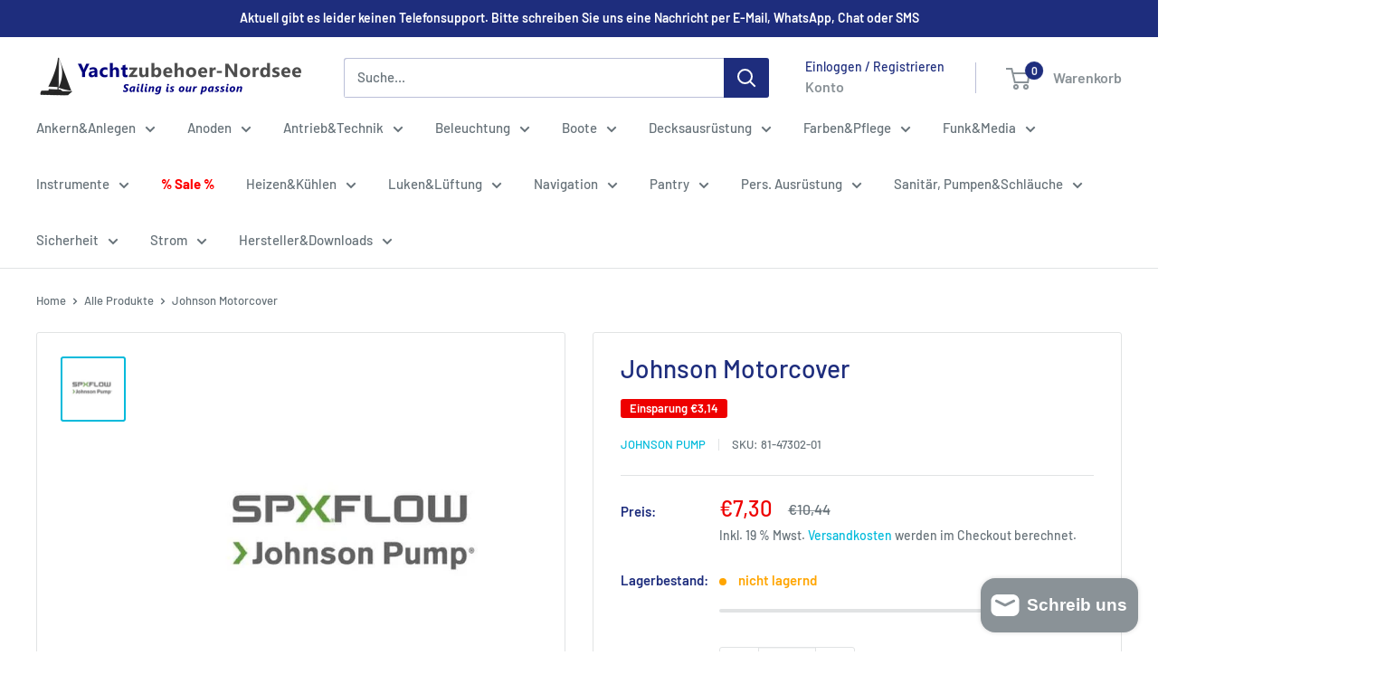

--- FILE ---
content_type: text/css
request_url: https://www.yachtzubehoer-nordsee.de/cdn/shop/t/13/assets/theme.css?v=40108910252114817161765212807
body_size: 27475
content:
/*! PhotoSwipe main CSS by Dmitry Semenov | photoswipe.com | MIT license */*,:before,:after{-webkit-font-smoothing:antialiased;-moz-osx-font-smoothing:grayscale;box-sizing:border-box!important}html{-moz-text-size-adjust:100%;text-size-adjust:100%;-ms-overflow-style:-ms-autohiding-scrollbar;font-family:sans-serif}body{margin:0}[hidden]{display:none!important}article,aside,details,figcaption,figure,footer,header,main,nav,section,summary{display:block}audio,canvas,progress,video{vertical-align:baseline;display:inline-block}audio:not([controls]){height:0;display:none}:active{outline:none}a{color:inherit;background-color:#0000;text-decoration:none}a:active,a:hover{outline:0}b,strong{font-weight:700}small{font-size:80%}p,h1,h2,h3,h4,h5,h6{font-size:inherit;font-weight:inherit;margin-top:0}p:last-child,h1:last-child,h2:last-child,h3:last-child,h4:last-child,h5:last-child,h6:last-child{margin-bottom:0}img{vertical-align:top;border-style:none;max-width:100%;height:auto}ul,ol{margin:0;padding:0;list-style-position:inside}pre{overflow:auto}code,kbd,pre,samp{font-family:monospace;font-size:16px}button,input,optgroup,select,textarea{color:inherit;font:inherit;margin:0}button,input[type=submit]{-webkit-appearance:none;background:none;border:none;border-radius:0;padding:0;overflow:visible}button,select{text-transform:none}button,html input[type=button],input[type=reset],input[type=submit]{-webkit-appearance:button;cursor:pointer}button[disabled],html input[disabled]{cursor:default}button::-moz-focus-inner{border:0;padding:0}input::-moz-focus-inner{border:0;padding:0}input{-moz-appearance:none;border-radius:0;line-height:normal}input[type=checkbox],input[type=radio]{box-sizing:border-box;padding:0}input[type=number]{-moz-appearance:textfield}input[type=number]::-webkit-inner-spin-button{height:auto}input[type=number]::-webkit-outer-spin-button{height:auto}input[type=search]{-webkit-appearance:none;box-sizing:content-box}input[type=search]::-webkit-search-cancel-button{-webkit-appearance:none}input[type=search]::-webkit-search-decoration{-webkit-appearance:none}input::placeholder,textarea::placeholder{color:inherit}.is-tabbing input[type=radio]:focus+label{outline:1px dotted #212121;outline:5px auto -webkit-focus-ring-color}fieldset{border:1px solid silver;margin:0 2px;padding:6px 10px 12px}legend{border:0;padding:0}textarea{overflow:auto}optgroup{font-weight:700}table{border-collapse:collapse;border-spacing:0}td,th{padding:0}.flickity-enabled{position:relative;overflow:visible!important}.flickity-enabled:focus{outline:none}.flickity-viewport{width:100%;height:100%;position:relative;overflow:hidden}.flickity-slider{will-change:transform;width:100%;height:100%;position:absolute}.flickity-enabled.is-draggable{-webkit-tap-highlight-color:transparent;-webkit-user-select:none;user-select:none}.flickity-enabled.is-draggable .flickity-viewport{cursor:grab}.flickity-enabled.is-draggable .flickity-viewport.is-pointer-down{cursor:grabbing}.flickity-page-dots{text-align:center;width:100%;padding:0;line-height:0;list-style:none;position:absolute;bottom:0}.flickity-rtl .flickity-page-dots{direction:rtl}.flickity-page-dots .dot{background:rgba(var(--text-color-rgb),.8);cursor:pointer;will-change:transform;border-radius:100%;width:6px;height:6px;margin:0 5px;transition:background .2s ease-in-out,transform .2s ease-in-out;display:inline-block;position:relative;transform:scale(1)}.flickity-page-dots .dot:before{content:"";position:absolute;top:-4px;bottom:-4px;left:-4px;right:-4px}.flickity-page-dots .dot.is-selected{background:var(--heading-color);transform:scale(1.35)}.flickity-prev-next-button{visibility:visible;background:var(--flickity-arrow-color);opacity:0;z-index:1;border-radius:100%;justify-content:center;align-items:center;width:50px;height:50px;transition:all .2s ease-in-out;display:inline-flex;position:absolute;top:calc(50% - 25px);transform:scale(.7)}.flickity-prev-next-button:hover{background:var(--accent-color)}.flickity-prev-next-button svg{fill:var(--secondary-background);vertical-align:middle;width:15px;height:15px;position:relative}.flickity-prev-next-button[disabled]{opacity:0;visibility:hidden}.flickity-prev-next-button.previous{left:-25px}.flickity-prev-next-button.previous svg{left:1px}.flickity-prev-next-button.next{right:-25px}.flickity-prev-next-button.next svg{left:-1px}.flickity-enabled:hover .flickity-prev-next-button:not([disabled]){opacity:1;transform:scale(1)}.flickity-enabled.is-fade .flickity-slider>*{pointer-events:none;z-index:0;visibility:hidden;opacity:0!important;transition:opacity .3s linear,visibility .3s linear!important}.flickity-enabled.is-fade .flickity-slider>.is-selected{pointer-events:auto;z-index:1;visibility:visible;opacity:1!important}.modal[aria-hidden=true] .flickity-slider>*{pointer-events:none!important}.product-gallery__carousel.is-fade .flickity-slider>*{transition:opacity .3s linear!important}@keyframes drift-fadeZoomIn{0%{opacity:0;transform:scale(1.2)}to{opacity:1;transform:scale(1)}}@keyframes drift-fadeZoomOut{0%{opacity:1;transform:scale(1)}to{opacity:0;transform:scale(.5)}}@keyframes drift-loader-rotate{0%{transform:translate(-50%,-50%)rotate(0)}50%{transform:translate(-50%,-50%)rotate(-180deg)}to{transform:translate(-50%,-50%)rotate(-360deg)}}@keyframes drift-loader-before{0%{transform:scale(1)}10%{transform:scale(1.2)translate(6px)}25%{transform:scale(1.3)translate(8px)}40%{transform:scale(1.2)translate(6px)}50%{transform:scale(1)}60%{transform:scale(.8)translate(6px)}75%{transform:scale(.7)translate(8px)}90%{transform:scale(.8)translate(6px)}to{transform:scale(1)}}@keyframes drift-loader-after{0%{transform:scale(1)}10%{transform:scale(1.2)translate(-6px)}25%{transform:scale(1.3)translate(-8px)}40%{transform:scale(1.2)translate(-6px)}50%{transform:scale(1)}60%{transform:scale(.8)translate(-6px)}75%{transform:scale(.7)translate(-8px)}90%{transform:scale(.8)translate(-6px)}to{transform:scale(1)}}.drift-zoom-pane{background:var(--secondary-background);z-index:2;border:1px solid var(--accent-color);box-shadow:0 1px 2px rgba(#000,.2);border-radius:3px;width:100%;max-width:520px;height:520px;position:absolute;top:0;left:0;transform:translateZ(0)}.drift-zoom-pane.drift-opening{animation:.18s ease-out drift-fadeZoomIn}.drift-zoom-pane.drift-closing{animation:.21s ease-in drift-fadeZoomOut}.drift-zoom-pane.drift-inline{border-radius:50%;width:150px;height:150px;position:absolute;box-shadow:0 6px 18px #0000004d}.drift-loading .drift-zoom-pane-loader{width:66px;height:20px;animation:1.8s linear infinite drift-loader-rotate;display:block;position:absolute;top:50%;left:50%;transform:translate(-50%,-50%)}.drift-zoom-pane-loader:before,.drift-zoom-pane-loader:after{content:"";background:rgba(var(--text-color-rgb),.4);border-radius:20px;width:20px;height:20px;margin-top:-10px;display:block;position:absolute;top:50%}.drift-zoom-pane-loader:before{animation:1.8s linear infinite drift-loader-before;left:0}.drift-zoom-pane-loader:after{animation:1.8s linear -.9s infinite drift-loader-after;right:0}.drift-bounding-box{background-color:rgba(var(--accent-color-rgb),.05);border:1px solid var(--accent-color);border-radius:3px}@media screen and (min-width: 641px){.drift-zoom-pane.drift-inline{width:240px;height:240px}}.pswp{touch-action:none;z-index:1500;-webkit-backface-visibility:hidden;outline:none;width:100%;height:100%;display:none;position:absolute;top:0;left:0;overflow:hidden}.pswp img{max-width:none}.pswp--animate_opacity{opacity:.001;will-change:opacity;transition:opacity .333s cubic-bezier(.4,0,.22,1)}.pswp--open{display:block}.pswp--zoom-allowed .pswp__img{cursor:zoom-in}.pswp--zoomed-in .pswp__img{cursor:grab}.pswp--dragging .pswp__img{cursor:grabbing}.pswp__bg{background:var(--secondary-background);opacity:0;-webkit-backface-visibility:hidden;will-change:opacity;width:100%;height:100%;position:absolute;top:0;left:0;transform:translateZ(0)}.pswp__scroll-wrap{width:100%;height:100%;position:absolute;top:0;left:0;overflow:hidden}.pswp__container,.pswp__zoom-wrap{touch-action:none;position:absolute;top:0;bottom:0;left:0;right:0}.pswp__container,.pswp__img{-webkit-user-select:none;user-select:none;-webkit-tap-highlight-color:transparent;-webkit-touch-callout:none}.pswp__zoom-wrap{transform-origin:0 0;width:100%;transition:transform .333s cubic-bezier(.4,0,.22,1);position:absolute}.pswp__bg{will-change:opacity;transition:opacity .333s cubic-bezier(.4,0,.22,1)}.pswp--animated-in .pswp__bg,.pswp--animated-in .pswp__zoom-wrap{transition:none}.pswp__container,.pswp__zoom-wrap{-webkit-backface-visibility:hidden}.pswp__item{position:absolute;top:0;bottom:0;left:0;right:0;overflow:hidden}.pswp__img{width:auto;height:auto;position:absolute;top:0;left:0}.pswp__ui{z-index:1550;height:100%;position:relative}.pswp__button{border:1px solid var(--border-color);background:var(--secondary-background);border-radius:100%;justify-content:center;align-items:center;width:32px;height:32px;display:flex}.pswp__button--close{position:absolute;top:20px;right:20px}.pswp__button--close svg{width:12px;height:12px}.pswp__prev-next{justify-content:space-between;width:100%;padding:0 20px;display:flex;position:absolute;top:calc(50% - 18px);left:0}.pswp__prev-next svg{width:9px;height:13px;position:relative}.pswp__button--arrow--left svg{left:-1px}.pswp__button--arrow--right svg{right:-1px}.pswp__pagination{background:var(--secondary-background);border:1px solid var(--border-color);font-size:calc(var(--base-text-font-size) - (var(--default-text-font-size) - 12px));border-radius:20px;padding:1px 13px;position:absolute;bottom:20px;left:50%;transform:translate(-50%)}html{font-family:var(--text-font-family);font-weight:var(--text-font-weight);font-style:var(--text-font-style);font-size:calc(var(--base-text-font-size) - 1px);color:var(--text-color);background:var(--background);line-height:1.87}@media screen and (min-width: 641px){html{font-size:var(--base-text-font-size)}}.heading{font-family:var(--heading-font-family);font-weight:var(--heading-font-weight);font-style:var(--heading-font-style);color:var(--heading-color)}.h1,.rte h1{font-size:calc(var(--base-text-font-size) - (var(--default-text-font-size) - 24px));margin-bottom:20px;line-height:1.45}.h2,.rte h2{font-size:calc(var(--base-text-font-size) - (var(--default-text-font-size) - 22px));margin-bottom:20px;line-height:1.55}.h3,.rte h3{font-size:calc(var(--base-text-font-size) - (var(--default-text-font-size) - 20px));margin-bottom:14px;line-height:1.6}.h4,.rte h4{font-size:calc(var(--base-text-font-size) - (var(--default-text-font-size) - 16px));line-height:1.75}.h5,.rte h4{font-size:calc(var(--base-text-font-size) - (var(--default-text-font-size) - 14px));text-transform:uppercase;line-height:1.85}.h6,.rte h5{font-size:calc(var(--base-text-font-size) - (var(--default-text-font-size) - 12px));text-transform:uppercase;line-height:1.85}@media screen and (min-width: 641px){.h1,.rte h1{font-size:calc(var(--base-text-font-size) - (var(--default-text-font-size) - 28px));line-height:1.43}.h2,.rte h2{font-size:calc(var(--base-text-font-size) - (var(--default-text-font-size) - 25px));line-height:1.5}.h3,.rte h3{font-size:calc(var(--base-text-font-size) - (var(--default-text-font-size) - 21px));line-height:1.5}.h4,.rte h4{font-size:calc(var(--base-text-font-size) - (var(--default-text-font-size) - 18px));line-height:1.7}.h5,.rte h5{font-size:calc(var(--base-text-font-size) - (var(--default-text-font-size) - 16px));line-height:1.75}.h6,.rte h6{font-size:calc(var(--base-text-font-size) - (var(--default-text-font-size) - 13px));line-height:1.7}}.text--strong,.highlight{color:var(--heading-color);font-weight:var(--text-font-bolder-weight)}.text--pull{margin-top:-.435em}.text--small{font-size:.9em}.link{transition:color .2s ease-in-out}.link:hover,.link:focus{color:var(--accent-color)}.link--secondary:hover,.link--secondary:focus{color:var(--heading-color)}.link--strong{font-weight:var(--heading-font-weight)}.link--accented{color:var(--accent-color)}.link--accented:hover,.link--underline{text-decoration:underline}@keyframes spinnerRotation{0%{transform:rotate(0)}to{transform:rotate(360deg)}}.icon{fill:currentColor;vertical-align:middle;pointer-events:none;background:none;width:1em;height:1em;display:inline-block;overflow:visible}.icon--search-loader{animation:.7s linear infinite spinnerRotation}@media (-moz-touch-enabled: 1),(hover: none){.touch-area{background:none;position:relative}.touch-area:before{content:"";position:absolute;top:-8px;bottom:-8px;left:-8px;right:-8px;transform:translateZ(0)}}.table-wrapper{-webkit-overflow-scrolling:touch;overflow:auto}.table,.rte table{text-align:left;font-size:calc(var(--base-text-font-size) - (var(--default-text-font-size) - 14px));width:100%}.table caption{text-align:inherit;margin-block-end:.5rem}.table th{font-weight:400}.table th,.table td{padding:16px 20px}.table th:first-child,.table td:first-child{padding-left:20px}.table th:last-child,.table td:last-child{padding-right:20px}.table tbody tr{border-top:1px solid var(--border-color)}.table .table__cell--right{text-align:right}.table .table__cell--center{text-align:center}.table--loose tbody td{padding-top:26px;padding-bottom:26px}.table--tight tbody td{padding-top:12px;padding-bottom:12px}.rte table th,.rte table td{padding:3px 6px}.rte tbody tr{border-top:1px solid var(--border-color);border-bottom:1px solid var(--border-color)}@media screen and (max-width: 640px){.card .table{margin-left:20px}.card .table th:first-child,.card .table td:first-child{padding-left:0}}@media screen and (min-width: 641px){.table th,.table td{padding:15px 30px}.table th:first-child,.table td:first-child{padding-left:30px}.table--tight th,.table--tight td{padding:12px 15px}.table--tight th:first-child,.table--tight td:first-child{padding-left:15px}.table th:last-child,.table td:last-child{padding-right:15px}}@media screen and (min-width: 1000px){.table-wrapper{white-space:normal;overflow:visible}}html{overflow-x:hidden}body:not(.is-tabbing) [tabindex]:focus,body:not(.is-tabbing) label:focus,body:not(.is-tabbing) button:focus,body:not(.is-tabbing) input:focus,body:not(.is-tabbing) select:focus,body:not(.is-tabbing) textarea:focus{outline:none}.is-locked{overflow-y:hidden}.visually-hidden{clip:rect(0 0 0 0);border:0;width:1px;height:1px;margin:-1px;padding:0;overflow:hidden;position:absolute!important}.container{padding:0 var(--mobile-container-gutter);max-width:1480px;margin-left:auto;margin-right:auto}.container--medium{max-width:1150px}.container--narrow{max-width:800px}.container--extra-narrow{max-width:630px}.container--giga-narrow{max-width:520px}.anchor{visibility:hidden;display:block;position:relative;top:-75px}@supports (--css: variables){.anchor{top:calc(-1 * var(--header-height))}}.js .no-js{display:none!important}.js .js\:hidden,.no-js .no-js\:hidden{display:none}@media screen and (max-width: 640px){.container--flush{padding:0}.container--unflush{padding:0 var(--mobile-container-gutter)}}@media screen and (min-width: 641px){.container{padding:0 var(--desktop-container-gutter)}}.aspect-ratio{margin-left:auto;margin-right:auto;position:relative}.aspect-ratio img,.aspect-ratio video,.aspect-ratio svg{width:100%;max-width:100%;height:100%;max-height:100%;position:absolute;top:0;left:0}.aspect-ratio--square{padding-bottom:100%!important}.aspect-ratio--short{padding-bottom:75%!important}.aspect-ratio--tall{padding-bottom:150%!important}.aspect-ratio--square img,.aspect-ratio--short img,.aspect-ratio--tall img{width:auto;height:auto;position:absolute;top:50%;left:50%;transform:translate(-50%,-50%)}@supports (object-fit: contain){.aspect-ratio--square img,.aspect-ratio--short img,.aspect-ratio--tall img{object-fit:contain;width:100%;height:100%}}.placeholder-background{width:100%;height:100%;position:absolute;top:0;left:0}.placeholder-svg{fill:var(--text-color);background-color:rgba(var(--text-color-rgb),.1);width:100%;max-width:100%;height:100%;max-height:100%;display:block}.placeholder-svg--inverted{fill:var(--background);background-color:var(--text-color);fill-opacity:.5}.image-background{object-fit:cover;object-position:center;width:100%;height:100%;position:absolute;top:0;left:0}.grid{flex-wrap:wrap;margin:0 0 -18px -18px;padding:0;font-size:0;list-style:none;display:flex}.grid__cell{box-sizing:border-box;vertical-align:top;width:100%;margin:0;padding:0 0 18px 18px;font-size:1rem;display:inline-block}.grid__cell--top{align-self:flex-start}.grid__cell--middle{align-self:center}.grid__cell--bottom{align-self:flex-end}@media screen and (min-width: 641px){.grid{margin:0 0 -30px -30px}.grid__cell{padding:0 0 30px 30px}}.\31\/1{width:100%}.\31\/2{width:50%}.\31\/3{width:33.3333%}.\31\/4{width:25%}.\31\/5{width:20%}.\31\/6{width:16.6667%}@media screen and (max-width: 640px){.hidden-phone{display:none!important}.\31\/1--phone{width:100%}.\31\/2--phone{width:50%}.\31\/3--phone{width:33.3333%}.\31\/4--phone{width:25%}.\31\/5--phone{width:20%}.\31\/6--phone{width:16.6667%}}@media screen and (min-width: 641px) and (max-width: 999px){.hidden-tablet{display:none!important}.\31\/1--tablet{width:100%}.\31\/2--tablet{width:50%}.\31\/3--tablet{width:33.3333%}.\31\/4--tablet{width:25%}.\31\/5--tablet{width:20%}.\31\/6--tablet{width:16.6667%}}@media screen and (min-width: 641px){.hidden-tablet-and-up{display:none!important}.\31\/1--tablet-and-up{width:100%}.\31\/2--tablet-and-up{width:50%}.\31\/3--tablet-and-up{width:33.3333%}.\31\/4--tablet-and-up{width:25%}.\31\/5--tablet-and-up{width:20%}.\31\/6--tablet-and-up{width:16.6667%}}@media screen and (max-width: 999px){.hidden-pocket{display:none!important}.\31\/1--pocket{width:100%}.\31\/2--pocket{width:50%}.\31\/3--pocket{width:33.3333%}.\31\/4--pocket{width:25%}.\31\/5--pocket{width:20%}.\31\/6--pocket{width:16.6667%}}@media screen and (min-width: 1000px) and (max-width: 1279px){.hidden-lap{display:none!important}.\31\/1--lap{width:100%}.\39\/12--lap{width:75%}.\32\/3--lap{width:66.6667%}.\31\/2--lap{width:50%}.\31\/3--lap{width:33.3333%}.\31\/4--lap{width:25%}.\31\/5--lap{width:20%}.\31\/6--lap{width:16.6667%}}@media screen and (min-width: 1000px){.hidden-lap-and-up{display:none!important}.\31\/1--lap-and-up{width:100%}.\39\/12--lap-and-up{width:75%}.\32\/3--lap-and-up{width:66.6667%}.\31\/2--lap-and-up{width:50%}.\31\/3--lap-and-up{width:33.3333%}.\31\/4--lap-and-up{width:25%}.\31\/5--lap-and-up{width:20%}.\31\/6--lap-and-up{width:16.6667%}}@media screen and (min-width: 1280px){.hidden-desk{display:none!important}.\31\/1--desk{width:100%}.\39\/12--desk{width:75%}.\32\/3--desk{width:66.6667%}.\31\/2--desk{width:50%}.\31\/3--desk{width:33.3333%}.\31\/4--desk{width:25%}.\31\/5--desk{width:20%}.\31\/6--desk{width:16.6667%}}@media screen and (min-width: 1440px){.hidden-wide{display:none!important}.\31\/1--wide{width:100%}.\39\/12--wide{width:75%}.\32\/3--wide{width:66.6667%}.\31\/2--wide{width:50%}.\31\/3--wide{width:33.3333%}.\31\/4--wide{width:25%}.\31\/5--wide{width:20%}.\31\/6--wide{width:16.6667%}}.block-list{flex-flow:column;margin:0 -7px -20px;display:flex}.block-list--no-flush.block-list--no-flush{margin-bottom:0}.block-list__item{display:flex}@media screen and (-ms-high-contrast: active),(-ms-high-contrast: none){.block-list__item{display:block}}.block-list__item>:first-child{flex:1 0;margin:0 7px 20px}@media screen and (max-width: 999px){.scroller .block-list{white-space:nowrap;flex-flow:row}.scroller .block-list:before{content:"";flex:0 0 var(--mobile-container-gutter)}.scroller .block-list:after{content:"";flex:0 0 calc(var(--mobile-container-gutter) - 7px)}.scroller .block-list__item{white-space:normal;scroll-snap-align:center;flex:none}}@media screen and (max-width: 640px){.scroller .block-list__item{width:81%}}@media screen and (min-width: 641px) and (max-width: 999px){.scroller .block-list__item{width:56%}.scroller .block-list:before{flex:0 0 var(--desktop-container-gutter)}.scroller .block-list:after{flex:0 0 calc(var(--desktop-container-gutter) - 15px)}}@media screen and (min-width: 641px){.block-list{flex-flow:wrap;margin:0 -15px -30px}.block-list__item>:first-child{margin:0 15px 30px}}@media screen and (min-width: 1000px){.block-list{white-space:normal}.block-list:before,.block-list:after{display:none}.block-list__item--grow{flex-grow:1}}.block-list--loose{margin-bottom:-45px}.block-list--loose .block-list__item>:first-child{margin-bottom:45px}@media screen and (min-width: 641px){.block-list--loose{margin-bottom:-60px}.block-list--loose .block-list__item>:first-child{margin-bottom:60px}}.article-item__image-container{border-radius:3px;margin-bottom:15px;display:block;overflow:hidden}.article-item__image-container--placeholder{height:200px}.article-item__image{object-fit:cover;object-position:center;font-family:"object-fit: cover; object-position: center";transition:opacity .2s ease-in-out,transform .95s cubic-bezier(.25,.46,.45,.94);transform:scale(1.01)}@media screen and (any-hover: hover){.features--animate-zoom .article-item:hover .article-item__image{transform:scale(1.07)}.article-item:hover .article-item__title{color:var(--accent-color)}}.article-item__meta{font-size:calc(var(--base-text-font-size) - (var(--default-text-font-size) - 12px))}.article-item__meta-item:not(:last-child):after{content:"";background:rgba(var(--text-color-rgb),.4);vertical-align:middle;border-radius:100%;width:5px;height:5px;margin:-1px 10px 0;display:inline-block}.article-item__title{margin-bottom:4px}.article-item__excerpt{margin-top:12px}@media screen and (max-width: 999px){.article-item:not(:last-child){padding-bottom:20px}.scroller .article-item:not(:last-child){padding-bottom:0}}@media screen and (min-width: 641px){.article-item__meta{font-size:calc(var(--base-text-font-size) - (var(--default-text-font-size) - 13px))}}@media screen and (min-width: 1000px){.blog-container--without-sidebar .article-item--featured .aspect-ratio{padding-bottom:40%!important}}@media screen and (min-width: 1280px){.article-item__meta-item+.article-item__meta-item:before{margin:0 14px}}.article__image-wrapper{width:calc(100% + (var(--mobile-container-gutter) * 2));left:calc(-1 * var(--mobile-container-gutter));z-index:1;margin-top:4px;position:relative}.article__toolbar,.article__toolbar-item{align-items:center;display:flex}.article__toolbar{justify-content:space-between}.article__toolbar-item .icon--bi-comment{width:24px;height:23px;margin-right:15px}.article__share-label{margin-right:20px}.article__comments-count{color:var(--heading-color)}.article__inner{max-width:680px;margin:40px auto 60px}.article__content{margin-bottom:2.8em}.article__aside{margin-bottom:50px}.article__aside-item{flex-wrap:wrap;align-items:center;display:flex}.article__aside-item+.article__aside-item{margin-top:20px}.article__navigation{border-top:1px solid var(--border-color);border-bottom:1px solid var(--border-color);font-size:calc(var(--base-text-font-size) - (var(--default-text-font-size) - 14px));justify-content:space-between;align-items:center;padding:40px 0;display:flex}.article__navigation svg{vertical-align:-1px;width:8px;height:12px}.article__navigation--align-right{justify-content:flex-end}.article__navigation-item--prev svg{margin-right:12px}.article__navigation-item--next svg{margin-left:12px}.article__comment-list{margin-top:50px}.article__comment-list-heading{margin-bottom:30px}.article-comment{align-items:flex-start;margin-bottom:32px;display:flex}.article-comment:first-child{margin-top:30px}.article-comment:last-child{margin-bottom:0}.article-comment__gravatar{border-radius:100%;max-width:50px;margin:5px 22px 0 0}.article-comment__author{font-size:calc(var(--base-text-font-size) - (var(--default-text-font-size) - 14px));margin-bottom:0}.article-comment__date{font-style:italic;font-size:calc(var(--base-text-font-size) - (var(--default-text-font-size) - 14px));margin-bottom:12px;display:block}.article__comment-form{margin-top:50px}.article__comment-list+.article__comment-form{margin-top:70px}.article__comment-form-title{margin-bottom:12px}.article__moderated-note{font-style:italic}.article__comment-form-wrapper{margin-top:32px}@media screen and (min-width: 641px){.article__image-wrapper{border-radius:3px 3px 0 0;width:100%;margin:0 0 -1px;position:relative;left:0;overflow:hidden}.article__image-wrapper+.card{border-top-left-radius:0;border-top-right-radius:0}.article__inner{margin-top:60px}.article__content{font-size:calc(var(--base-text-font-size) - (var(--default-text-font-size) - 16px))}.article-comment{margin-bottom:42px}.article-comment__author{font-size:calc(var(--base-text-font-size) - (var(--default-text-font-size) - 16px));margin-bottom:2px}.article-comment__date{margin-bottom:12px}}.blog-post{max-width:980px}.blog-post-list-wrapper{flex-grow:1}.blog-sidebar__item{margin-bottom:45px}.blog-sidebar__item--products,.blog-sidebar__item--newsletter{margin-bottom:50px}.blog-sidebar__item:first-child:not(.blog-sidebar__item--newsletter){margin-top:-.435em}.blog-sidebar__block-title{margin-bottom:20px}@media screen and (min-width: 1000px){.blog-container{justify-content:center;align-items:flex-start;display:flex}.blog-post{flex-grow:1}.blog-sidebar{flex:none;width:300px;margin-left:60px}}@media screen and (min-width: 641px) and (max-width: 999px){.blog-sidebar{width:350px;margin-left:auto;margin-right:auto}}@media screen and (min-width: 1280px){.blog-sidebar{width:350px;margin-left:70px}}.blog-sidebar__item--newsletter{text-align:center;border-radius:3px;padding:30px 20px}.blog-sidebar__item--newsletter .heading{color:inherit}@media screen and (max-width: 640px){.blog-sidebar__item--newsletter{margin-left:calc(-1 * var(--mobile-container-gutter));margin-right:calc(-1 * var(--mobile-container-gutter));border-radius:0}}.blog-sidebar__post-list{list-style:none}.blog-sidebar__post-item{font-size:calc(var(--base-text-font-size) - (var(--default-text-font-size) - 14px));align-items:flex-start;display:flex}.features--animate-zoom .blog-sidebar__post-item:hover .blog-sidebar__post-image{transform:scale(1.1)}.blog-sidebar__post-item:hover .blog-sidebar__post-title{color:var(--accent-color)}.blog-sidebar__post-item+.blog-sidebar__post-item{margin-top:30px}.blog-sidebar__post-image-wrapper{flex-shrink:0;width:100px;margin-right:20px;display:block;position:relative}.blog-sidebar__post-image,.blog-sidebar__post-placeholder{min-height:80px;transition:transform .65s cubic-bezier(.25,.46,.45,.94)}.blog-sidebar__post-image-overflow{border-radius:3px;overflow:hidden}.blog-sidebar__post-title{text-overflow:ellipsis;-webkit-line-clamp:2;-webkit-box-orient:vertical;margin-top:2px;line-height:1.55;display:-webkit-box;position:relative;overflow:hidden}.blog-sidebar__post-meta{font-size:calc(var(--base-text-font-size) - (var(--default-text-font-size) - 13px));margin-top:4px}.blog-sidebar__post-meta-item:not(:last-child):after{content:"";background:rgba(var(--text-color-rgb),.4);vertical-align:middle;border-radius:100%;width:5px;height:5px;margin:0 10px;display:inline-block}.blog-sidebar__post-list--ranked{counter-reset:post-ranking 0}.blog-sidebar__post-list--ranked .blog-sidebar__post-image-wrapper:before{content:counter(post-ranking);border:2px solid var(--background);text-align:center;background:var(--accent-color);color:var(--secondary-background);line-height:28px;font-weight:var(--text-font-bolder-weight);font-size:calc(var(--base-text-font-size) - (var(--default-text-font-size) - 14px));counter-increment:post-ranking;z-index:1;border-radius:100%;width:32px;height:32px;position:absolute;top:calc(50% - 16px);left:-16px}.blog-sidebar__item--products .product-item{width:100%}.blog-sidebar__item--products .product-item__image-wrapper{width:75px!important}.blog-sidebar__item--products .product-item__price-list>.price{font-size:calc(var(--base-text-font-size) - (var(--default-text-font-size) - 16px))}@media screen and (max-width: 640px){.blog-sidebar__item--products .product-list--horizontal{border:1px solid var(--border-color);border-radius:3px}}.blog-sidebar__linklist{font-size:calc(var(--base-text-font-size) - (var(--default-text-font-size) - 14px));list-style:none}.blog-sidebar__link-item{border-bottom:1px solid var(--form-border-color);padding:14px 0;line-height:1.5}.blog-sidebar__link-item:first-child{padding-top:5px}.blog-sidebar__link-item:last-child{border-bottom:none;padding-bottom:0}.blog-sidebar__link-item>a{display:block}.button{text-align:center;line-height:48px;font-weight:var(--text-font-bolder-weight);font-size:var(--base-text-font-size);cursor:pointer;border-radius:2px;padding:0 30px;transition:background .25s ease-in-out,color .25s ease-in-out,box-shadow .25s ease-in-out;display:inline-block;position:relative}.button[disabled]{cursor:not-allowed}.button--extra-small{font-size:calc(var(--base-text-font-size) - (var(--default-text-font-size) - 14px));padding:0 15px;line-height:34px}.button--small{font-size:calc(var(--base-text-font-size) - (var(--default-text-font-size) - 14px));line-height:42px}.button--large{font-size:calc(var(--base-text-font-size) - (var(--default-text-font-size) - 16px));line-height:55px}.button--extra-large{font-size:calc(var(--base-text-font-size) - (var(--default-text-font-size) - 18px));line-height:60px}.button--primary{background:var(--primary-button-background);color:var(--primary-button-text-color)}.button--primary:hover{background:rgba(var(--primary-button-background-rgb),.8)}.button--secondary{background:var(--secondary-button-background);color:var(--secondary-button-text-color)}.button--secondary:hover{background:rgba(var(--secondary-button-background-rgb),.8)}.button--ternary{color:var(--accent-color);box-shadow:0 0 0 1px var(--border-color) inset}.button--ternary:hover{background:rgba(var(--border-color-rgb),.5);color:var(--text-color)}.button--transparent{color:var(--text-color);box-shadow:0 0 0 1px var(--border-color) inset}.button--transparent:hover{background:var(--primary-button-background);color:var(--primary-button-text-color);box-shadow:0 0 0 1px var(--primary-button-background) inset}.button--disabled{background:var(--product-sold-out-color);box-shadow:0 0 0 1px var(--product-sold-out-color) inset;color:var(--secondary-background)}.button--full{width:100%}.button--min-width{min-width:200px}.button--floating{transition:box-shadow .2s ease-in-out}.button--floating:hover{box-shadow:0 2px 2px 2px #0000000f}.button-wrapper{text-align:center}.button-stack{flex-direction:column;display:flex}.button-stack>.button+.button{margin-top:10px}.button-group{flex-flow:wrap;margin:-5px;display:flex}.button-group>*{margin:5px}.button-group--fit>*{flex:1 0 0;padding-left:15px;padding-right:15px}.button-group--loose{margin:-10px}.button-group--loose>*{margin:10px}.buy-button{display:inline-block}.buy-button .button{width:100%}.card{background:var(--secondary-background);border-top:1px solid var(--border-color);border-bottom:1px solid var(--border-color);margin-bottom:18px;position:relative}.card__header{padding:20px 20px 0;position:relative}.card__header--flex{justify-content:space-between;align-items:center;display:flex}.card__title{margin-bottom:0}.card__subtitle{font-size:calc(var(--base-text-font-size) - (var(--default-text-font-size) - 12px));margin-bottom:14px}.card__subtitle:first-child{margin-top:-.435em}.card__title--small{font-size:calc(var(--base-text-font-size) - (var(--default-text-font-size) - 20px));margin-top:-2px;margin-bottom:10px}.card__section,.card__collapsible-button{padding:20px;position:relative}.card__collapsible-button{text-align:left;cursor:pointer;justify-content:space-between;align-items:center;width:100%;display:flex}.card__collapsible-button .plus-button{color:var(--heading-color);margin-left:10px}.card__section+.card__section:before{content:"";width:calc(100% - var(--mobile-container-gutter));background:var(--border-color);height:1px;display:block;position:absolute;top:0;right:0}.card__section--no-padding{padding:0!important}.card__collapsible{height:0;transition:all .3s ease-in-out;overflow:hidden}.card__collapsible-content{padding:0 20px 20px}.card__separator{width:calc(100% + var(--mobile-container-gutter));border:none;border-top:1px solid var(--border-color);margin:20px 0}.card__navigation{font-size:calc(var(--base-text-font-size) - (var(--default-text-font-size) - 14px));justify-content:space-between;margin-top:-3px;margin-bottom:12px;display:flex}.card__navigation-breadcrumb svg{vertical-align:-1px;width:8px;height:12px;margin-right:12px}.card__linklist{list-style:none}.card__linklist-item{text-align:left;padding:2px 0;display:block}@media screen and (max-width: 640px){.card{border-radius:0}.card__section--flex .button{width:100%;margin-top:20px}}@media screen and (max-width: 999px){.card--collapsed{box-shadow:0 -1px var(--secondary-background);border-top:none!important;margin-top:-18px!important}.card--collapsed .card__header,.card--collapsed .card__section{padding-top:0}}@media screen and (min-width: 641px) and (max-width: 999px){.card--collapsed{border-radius:0 0 3px 3px;margin-top:-30px!important}}@media screen and (min-width: 641px){.card{border:1px solid var(--border-color);border-radius:3px;margin-bottom:30px}.card__header{padding:30px 30px 0}.card__section,.card__collapsible-button{padding:30px}.card__section+.card__section:before{width:100%}.card__section--flex{justify-content:space-between;align-items:center;display:flex}.card__subtitle{font-size:calc(var(--base-text-font-size) - (var(--default-text-font-size) - 13px))}.card__collapsible-content{padding:0 30px 30px}.card__separator{width:100%;margin:24px 0}.card__header--tight{padding-top:20px}.card__section--tight{padding:20px 25px}.card__section--tight .card__separator{margin:20px 0}.card__navigation{margin-bottom:15px}}@media screen and (min-width: 1000px){.card--sticky{margin-bottom:0;position:sticky;top:0}@supports (--css: variables){.card--sticky{top:calc((var(--header-height) + 30px) * var(--header-is-sticky, 0))}}}.card__section .rte .button:last-child{margin-bottom:15px}.mini-cart{background:var(--secondary-background);color:var(--text-color);z-index:2;visibility:hidden;opacity:0;will-change:transform;width:100vw;height:100vh;max-height:0;transition:opacity .25s ease-in-out,transform .25s ease-in-out,visibility .25s ease-in-out,max-height 0s linear .25s;position:absolute;top:100%;left:0;transform:scale(.9)}.mini-cart[aria-hidden=false]{visibility:visible;opacity:1;transition:opacity .4s cubic-bezier(0,1,.4,1),transform .4s cubic-bezier(.18,1.25,.4,1),visibility .4s linear;transform:scale(1)}.mini-cart .icon--nav-triangle-borderless{z-index:2;filter:drop-shadow(0 -2px 2px #0000001f);width:18px;height:8px;position:absolute;bottom:100%;right:6px}.mini-cart__alert-wrapper{padding-top:20px}.mini-cart .alert{font-size:calc(var(--base-text-font-size) - (var(--default-text-font-size) - 14px));flex-shrink:0;margin-bottom:0}.mini-cart__content:not(.mini-cart__content--empty)>*{padding-left:20px;padding-right:20px}.mini-cart__content--empty{padding:20px 25px 25px}.mini-cart__empty-state{text-align:center;padding:70px 0 60px}.mini-cart__empty-state svg{margin-bottom:10px}.mini-cart__line-item-list{-webkit-overflow-scrolling:touch;overscroll-behavior:none;overflow:auto}.mini-cart__line-item{align-items:flex-start;padding:20px 0;display:flex}.mini-cart__line-item+.mini-cart__line-item{border-top:1px solid var(--border-color)}.mini-cart__image-wrapper{width:80px;min-width:80px;margin-right:20px}.mini-cart__product-info{margin-bottom:12px}.mini-cart__product-vendor,.mini-cart__property-list,.mini-cart__plan-allocation{line-height:1.55;font-size:calc(var(--base-text-font-size) - (var(--default-text-font-size) - 12px));margin-bottom:7px;display:block}.mini-cart__product-vendor{text-transform:uppercase}.mini-cart__product-title{font-size:calc(var(--base-text-font-size) - (var(--default-text-font-size) - 14px));margin-bottom:4px;line-height:1.5;display:block}.mini-cart__property-list{margin:6px 0;line-height:1.5;list-style:none}.mini-cart__price-list>.price{font-size:calc(var(--base-text-font-size) - (var(--default-text-font-size) - 13px));font-weight:var(--text-font-bolder-weight)}.mini-cart__price-info{font-size:calc(var(--base-text-font-size) - (var(--default-text-font-size) - 13px));margin-top:-2px}.mini-cart__discount-list{margin-top:2px;list-style:none}.mini-cart__discount{font-weight:var(--text-font-bolder-weight);font-size:calc(var(--base-text-font-size) - (var(--default-text-font-size) - 13px));background:rgba(var(--product-on-sale-accent-rgb),.08);color:var(--product-on-sale-accent);border-radius:2px;padding:0 11px;display:inline-block}.mini-cart__discount svg{vertical-align:text-bottom;margin-right:6px}.mini-cart__discount+.mini-cart__discount{margin-top:5px}.mini-cart__quantity-remove{font-size:calc(var(--base-text-font-size) - (var(--default-text-font-size) - 13px));margin-left:10px;line-height:1;display:inline-block}.mini-cart__recap{border-top:1px solid var(--border-color);padding:15px 20px 20px}.mini-cart__recap-price-line{color:var(--heading-color);font-weight:var(--text-font-bolder-weight);justify-content:space-between;align-items:center;display:flex}.mini-cart__recap-price-line--highlight{color:var(--product-on-sale-accent)}.mini-cart__recap-price-line+.mini-cart__recap-price-line{margin-top:4px}.mini-cart__amount-saved{color:var(--product-on-sale-accent);font-weight:var(--text-font-bolder-weight)}.mini-cart__button-container{margin-top:16px}@media screen and (max-width: 640px){.mini-cart .icon--nav-triangle-borderless{right:24px}.mini-cart__content{flex-direction:column;display:flex}.mini-cart__inner,.mini-cart__content--empty{flex-direction:column;justify-content:space-between;height:100%;display:flex}@supports (padding: max(0px)){.mini-cart__recap,.mini-cart__content--empty{padding-bottom:max(25px,env(safe-area-inset-bottom,0px) + 25px)}}}@media screen and (min-width: 641px){.mini-cart{border-radius:3px;width:470px;height:auto;max-height:none;top:calc(100% + 14px);left:auto;right:0;box-shadow:0 1px 5px 2px #0000001a}.mini-cart__content>*{padding-left:25px;padding-right:25px}.mini-cart__content--empty{padding-bottom:25px}.mini-cart__line-item-list{max-height:300px}.mini-cart__item-wrapper{flex-grow:1;justify-content:space-between;align-items:flex-start;display:flex}.mini-cart__quantity-remove{width:max-content;margin:10px auto 0;display:block}.mini-cart__product-info{margin:0 20px 0 0}.mini-cart__recap{padding:15px 25px 25px}}@media screen and (min-height: 700px) and (min-width: 641px){.mini-cart__line-item-list{max-height:330px}}@media screen and (min-width: 1280px){.mini-cart .icon--nav-triangle-borderless{right:58px}}.cart-recap__secure-payment-list{max-width:300px;margin:-4px auto!important}@media screen and (max-width: 999px){.cart-wrapper{min-height:0!important}}@media screen and (min-width: 1000px){.cart-wrapper{max-width:1480px;margin-left:auto;margin-right:auto}.cart-wrapper__inner{position:relative}.cart-wrapper__inner-inner{width:calc(100% - 380px)}.cart-recap{right:var(--desktop-container-gutter);width:350px;height:100%;position:absolute;top:0}.cart-recap__scroller{position:sticky;top:0}@supports (--css: variables){.cart-recap__scroller{top:calc(var(--header-height) + 30px)}}}@media screen and (min-width: 1280px){.cart-wrapper__inner-inner{width:calc(100% - 430px)}.cart-recap{width:400px}}.gift-wrap{font-size:calc(var(--base-text-font-size) - (var(--default-text-font-size) - 14px));padding:20px 10px 20px 20px}.gift-wrap__left{align-items:center;margin-bottom:18px;display:flex}.gift-wrap__icon svg{width:24px;height:24px;margin-top:-4px;margin-right:25px;display:block}.gift-wrap__text>span:first-child{margin-right:10px}@media screen and (min-width: 641px){.gift-wrap{justify-content:space-between;align-items:center;padding:10px 10px 10px 30px;display:flex}.gift-wrap__left{margin-bottom:0}}.estimate-shipping{font-size:calc(var(--base-text-font-size) - (var(--default-text-font-size) - 14px))}.estimate-shipping__toggle{color:var(--heading-color);font-weight:var(--text-font-bolder-weight);align-items:center;width:100%;padding:20px;display:flex}.estimate-shipping__icon svg{width:24px;height:24px;margin-right:25px;display:block}.estimate-shipping__arrow{margin-left:auto}.estimate-shipping__arrow svg{width:12px;height:8px;transition:transform .2s ease-in-out}.estimate-shipping__toggle[aria-expanded=true] .estimate-shipping__arrow svg{transform:rotate(180deg)}.estimate-shipping__collapsible .shipping-estimator{padding:0 20px 20px}@media screen and (min-width: 641px){.estimate-shipping__toggle{padding:20px 30px}.estimate-shipping__collapsible .shipping-estimator{padding-left:30px;padding-right:30px}}.cart-recap__price-line{font-size:calc(var(--base-text-font-size) - (var(--default-text-font-size) - 15px));font-weight:var(--text-font-bolder-weight);color:var(--heading-color);justify-content:space-between;margin-bottom:4px;display:flex}.cart-recap__price-line+.cart-recap__price-line{margin-top:4px}.cart-recap__price-line--highlight{color:var(--product-on-sale-accent)}.cart-recap__amount-saved{color:var(--product-on-sale-accent);font-weight:var(--text-font-bolder-weight);font-size:calc(var(--base-text-font-size) - (var(--default-text-font-size) - 15px))}.cart-recap__note{border-top:1px solid var(--border-color);border-bottom:1px solid var(--border-color);margin-top:14px}.cart-recap__note-inner{padding-bottom:20px}.cart-recap__note-button{justify-content:space-between;align-items:center;width:100%;padding:10px 0;display:flex}.cart-recap__note-button svg{width:12px;height:8px;transition:transform .2s ease-in-out}.cart-recap__note-button[aria-expanded=true] svg{transform:rotate(180deg)}.cart-recap__note-edit{color:var(--accent-color);opacity:0;margin-right:14px;transition:opacity .2s ease-in-out}.cart-recap__note-edit.is-visible{opacity:1}.cart-recap__notices{margin:24px 0}.cart-recap__secure-payment-title{text-align:center;font-weight:var(--text-font-bolder-weight);margin-bottom:10px}.cart-recap__secure-payment-title svg{vertical-align:text-top;margin-right:8px}@media screen and (min-width: 641px){.cart-recap__price-line{font-size:calc(var(--base-text-font-size) - (var(--default-text-font-size) - 18px))}.cart-recap__amount-saved{font-size:calc(var(--base-text-font-size) - (var(--default-text-font-size) - 16px))}.cart-recap__note{margin-top:20px}}.cart__status-message{background-color:var(--background);width:100%;height:0;margin-block-start:10px;transition:height .25s ease-in-out;overflow:hidden}.cart__status-message.cart__status-message--header{z-index:1;margin-block-start:0;position:absolute;top:100%}.collection__image-wrapper{z-index:1;height:180px;margin-bottom:-1px;position:relative;overflow:hidden}.collection__image-wrapper--small{height:140px}.collection__image-wrapper--large{height:230px}.collection__image-wrapper--preserve-ratio{height:auto!important}.collection__image-wrapper+.card{border-top-left-radius:0;border-top-right-radius:0}.collection__image{background-position:center;background-size:cover;height:100%}.collection__title{margin-bottom:5px}.collection__meta{margin-bottom:12px}.collection__description{margin-top:20px}.collection__brand-logo-wrapper{border:1px solid var(--border-color);border-radius:3px;width:70px;height:70px;margin-right:20px;padding:10px}.collection__brand-logo-image{place-content:center;width:100%;height:100%;display:grid}.collection__products-count{font-size:calc(var(--base-text-font-size) - (var(--default-text-font-size) - 13px));margin-bottom:18px}.collection__toolbar{padding:0 var(--mobile-container-gutter);box-shadow:0 1px var(--border-color),0 -1px var(--border-color);background:var(--secondary-background);z-index:3;justify-content:space-between;align-items:center;margin-top:22px;display:flex;position:relative}.collection__toolbar-item{align-items:center;height:48px;display:flex}.collection__toolbar-item--filter svg{width:19px;height:20px;margin-right:12px}.collection__layout-label{margin-right:20px}.collection__layout-button{opacity:.7;transition:all .2s ease-in-out}.collection__layout-button:last-child{margin-left:15px}.collection__layout-button:hover{opacity:1}.collection__layout-button.is-selected{opacity:1;color:var(--heading-color)}.collection__layout-button svg{width:18px;height:18px;display:block}.collection__header .expandable-content--expandable{margin-bottom:-22px}.collection__header--brand .collection__meta{align-items:center;display:flex}.collection__header--brand .collection__description{margin-top:0}@media screen and (max-width: 999px){.collection__toolbar{top:calc(var(--header-height) * var(--header-is-sticky, 0));position:sticky}}@media screen and (min-width: 641px){.collection__image-wrapper{border-radius:3px 3px 0 0;height:230px}.collection__image-wrapper--small{height:200px}.collection__image-wrapper--large{height:310px}.collection__brand-logo-wrapper{width:90px;height:90px;margin-right:30px}.collection__products-count{font-size:calc(var(--base-text-font-size) - (var(--default-text-font-size) - 14px))}.collection__toolbar{font-size:calc(var(--base-text-font-size) - (var(--default-text-font-size) - 14px));padding:0 30px}.collection__toolbar--bordered{box-shadow:0 1px var(--border-color),0 -1px var(--border-color);margin-top:30px}.card__header--tight+.collection__toolbar--bordered{margin-top:25px}.collection__toolbar-item{height:58px}.collection__toolbar-item .value-picker-button{margin-left:4px}}@media screen and (max-width: 640px){.collection__toolbar-item--count+.collection__toolbar-item--layout{margin-left:auto}}@media screen and (min-width: 1000px){.collection__toolbar:not(.collection__toolbar--bordered){box-shadow:0 1px var(--border-color);margin-top:-12px}.collection__brand-logo-wrapper{flex:none;width:110px;height:110px}.collection__header--brand{align-items:flex-start;display:flex}.collection__header--brand .collection__meta{display:block}}@media screen and (min-width: 1280px){.collection__title{margin-bottom:12px}.collection__description{margin-top:10px}.collection__showing-count,.collection__toolbar-item--sort{margin-right:45px}.collection__toolbar-item--sort{margin-left:auto}.collection__header--brand .collection__meta{margin-bottom:0}}@media screen and (min-width: 1440px){.collection__showing-count,.collection__toolbar-item--sort{margin-right:80px}}.collection__filter-group-list--ordered{flex-direction:column;display:flex}.collection__filter-group{border-bottom:1px solid var(--border-color);padding:13px 20px 14px}.collection__filter-group-name{text-align:left;justify-content:space-between;align-items:center;width:100%;display:flex}.collection__filter-group-name svg{width:12px;height:8px;margin-left:10px;transition:transform .25s ease-in-out}.collection__filter-group-name[aria-expanded=true] svg{transform:rotate(180deg)}.js .collection__filter-collapsible{visibility:hidden;height:0;transition:all .2s ease-in-out;overflow:hidden}.collection__filter-collapsible[aria-hidden=false]{visibility:visible}.collection__filter-item-active{color:var(--accent-color);font-size:calc(var(--base-text-font-size) - (var(--default-text-font-size) - 12px));white-space:nowrap;text-overflow:ellipsis;max-width:250px;margin-top:-5px;display:block;overflow:hidden}.collection__filter-linklist{padding:4px 0 8px;list-style:none}.collection__filter-link{text-align:left;width:100%;padding:3px 0 4px;display:block}.collection__filter-link svg{width:12px;height:8px;margin-left:8px;transition:transform .25s ease-in-out}.collection__filter-link[aria-expanded=true] svg{transform:rotate(180deg)}.collection__filter-link.is-active{font-weight:var(--text-font-bolder-weight);color:var(--accent-color)}.collection__filter-linklist .collection__filter-linklist{font-size:calc(var(--base-text-font-size) - (var(--default-text-font-size) - 14px));padding:0 0 0 10px}.collection__filter-color-list{padding:7px 0 5px 6px}.collection__filter-visual-filter-list{padding:8px 0}.collection__filter-checkbox-list{list-style:none}.collection__filter-collapsible .collection__filter-checkbox-list{padding:8px 0 7px 10px}.collection__filter-checkbox{align-items:center;padding:2px 0 3px;display:flex}.collection__filter-checkbox .checkbox{margin-right:0}.collection__filter-checkbox label{padding-left:14px;line-height:1.5}.collection__filter-icon--active{position:relative}.collection__filter-icon--active:after{content:"";background:var(--accent-color);border-radius:100%;width:8px;height:8px;position:absolute;top:3px;left:13px}.collection__active-filters{margin:-5px 0 16px}.collection__active-filters:empty{display:none}.collection__active-filter-item{line-height:1.5;font-weight:var(--text-font-bolder-weight);color:var(--accent-color);cursor:pointer;align-items:center;padding:4px 0;display:flex}.collection__active-filter-cross{background:var(--accent-color);color:var(--secondary-background);box-shadow:0 1px rgba(var(--border-color-rgb),.4);border-radius:3px;flex-shrink:0;width:20px;height:20px;margin-right:12px;display:inline-block;position:relative}.collection__active-filter-cross svg{stroke-width:2px;stroke:#fff;width:8px;height:8px;position:absolute;top:6px;left:6px}.collection__clear-filter{margin:13px 0 9px}.collection__filter-group label+.switch-checkbox{margin-left:auto}@media screen and (min-width: 1000px){.collection__filter-group{border-bottom:0;padding:6px 0}.collection__filter-group-name{justify-content:flex-start}.collection__filter-linklist{padding:0 0 9px}.collection__filter-linklist .collection__filter-linklist{padding-left:15px}.collection__filter-link{padding:2px 0}.collection__filter-color-list{padding:12px 0 10px}.collection__filter-collapsible .collection__filter-checkbox-list{padding-bottom:12px}.collection__filter-group:last-child .collection__filter-checkbox-list{padding-bottom:0}.collection__filter-checkbox{padding:0}.collection__filter-checkbox .checkbox-wrapper{margin:8px 0}}@media screen and (min-width: 1280px){.collection__sidebar{flex-basis:290px}}.collection__mobile-filters-recap{background:var(--background);border-bottom:1px solid var(--border-color)}.collection__mobile-active-filters{font-size:calc(var(--base-text-font-size) - (var(--default-text-font-size) - 12px));margin:-5px}.collection__mobile-active-filter-item{background:var(--accent-color);box-shadow:0 1px rgba(var(--accent-color-rgb),.15);color:var(--secondary-background);font-weight:var(--text-font-bolder-weight);border-radius:3px;padding:4px 12px}.collection__mobile-active-filter-item,.collection__mobile-active-clear{margin:5px}.collection__mobile-active-filter-cross{margin-right:7px}.collection__mobile-active-filter-cross svg{stroke:currentColor;stroke-width:3px;width:7px;height:7px}.collection__mobile-active-clear{margin-left:15px;position:relative}.collection__mobile-active-clear:after{content:"";background:currentColor;width:100%;height:1px;position:absolute;bottom:3px;left:0}.collection__mobile-active-filters-results{margin-top:25px;margin-bottom:-5px;display:block}.collection-drawer{flex-direction:column;height:100%;display:flex}.collection-drawer__header{border-bottom:1px solid var(--border-color);z-index:1;flex:1 0 auto;justify-content:space-between;align-items:center;max-height:64px;padding:15px 15px 15px 25px;display:flex}.collection-drawer__header>div{align-items:center;display:flex}.collection-drawer__close{color:var(--heading-color);margin-right:16px}.collection-drawer__close svg{width:19px;height:19px;margin-top:-1px;display:block}.collection-drawer__title{margin-bottom:0}.collection-drawer__inner{-webkit-overflow-scrolling:touch;font-size:calc(var(--base-text-font-size) - (var(--default-text-font-size) - 15px));flex:auto;overflow:auto}.collection-drawer__section-title{text-transform:uppercase;font-size:calc(var(--base-text-font-size) - (var(--default-text-font-size) - 12px));font-weight:var(--text-font-bolder-weight);background:var(--background);border-bottom:1px solid var(--border-color);margin:0;padding:4px 15px}.collection-drawer__footer{box-shadow:0 -2px 2px rgba(var(--border-color-rgb),.65);padding:15px}.collection-drawer__footer .button{font-size:calc(var(--base-text-font-size) - (var(--default-text-font-size) - 14px))}@supports (padding: max(0px)){.collection-drawer__footer{padding-bottom:max(15px,env(safe-area-inset-bottom,0px) + 15px)}}.product-list{border-top:1px solid var(--border-color);border-bottom:1px solid var(--border-color);z-index:1;flex-wrap:wrap;width:100%;display:flex;position:relative;overflow:hidden}.product-list .flickity-viewport{border-radius:3px}.product-list--scrollable{flex-wrap:nowrap}.product-list--collection:before{display:none}.product-item--vertical,.product-item--vertical .product-item__info{flex-direction:column;display:flex}.product-item--vertical .product-item__info{flex:1 0 auto;justify-content:space-between}.product-list__column{width:100%}@media screen and (max-width: 640px){.product-list--scrollable:before,.product-list--scrollable:after{content:"";flex:0 0 var(--mobile-container-gutter)}.product-list--scrollable .product-item{width:62%}.product-list--collage{border-width:1px 0}.product-list--collection .product-item--vertical{width:50%}}@media screen and (min-width: 641px) and (max-width: 999px){.product-list--scrollable:before,.product-list--scrollable:after{content:"";flex:0 0 var(--desktop-container-gutter)}.product-list--scrollable .product-item{width:36%}}@media screen and (min-width: 641px){.product-list{background:var(--secondary-background);border:none;border-radius:3px}.product-list--collage:before{content:"";border:1px solid var(--border-color);z-index:1;pointer-events:none;border-radius:3px;width:100%;height:100%;position:absolute}.product-list__column{flex-flow:column;flex:0 0 33.3333%;display:flex}.product-list__column>.product-item{flex:1 0 auto}.product-list__column--highlight .product-item__title{font-size:1rem}@supports (display: grid){.product-list--collage{grid-template-columns:repeat(auto-fit,minmax(295px,1fr));display:grid}.product-list__column{grid-auto-rows:1fr;display:grid}.product-list__column--shrink{grid-template-rows:minmax(50%,min-content)}}}@media screen and (max-width: 999px){.product-list--scrollable{background:none;border:none;overflow:visible}.product-list--scrollable .product-item{border:1px solid var(--border-color)}.product-list--scrollable .product-item+.product-item{border-left:none}.product-list--scrollable .product-item:first-child{border-radius:3px 0 0 3px}.product-list--scrollable .product-item:last-child{border-radius:0 3px 3px 0}.product-list--collection{border:none}}@media screen and (min-width: 1000px){.product-list:before{content:"";border:1px solid var(--border-color);z-index:1;pointer-events:none;border-radius:3px;width:100%;height:100%;position:absolute}.product-list--scrollable:after{content:"flickity";display:none}.product-list--scrollable .product-item{min-height:100%}.product-list--stackable{flex-wrap:wrap}.product-list__column{flex-basis:25%}}@media screen and (min-width: 1440px){@supports (display: grid){.product-list--collage{grid-template-columns:repeat(2,1fr 1.05fr)}}}.featured-collection{background-position:left -15px bottom 0;background-repeat:no-repeat;background-size:500px;padding-top:25px}.featured-collection__header{padding:0 var(--mobile-container-gutter) 40px var(--mobile-container-gutter)}.featured-collection__title{color:inherit;margin-bottom:8px}.featured-collection__cta{margin-top:8px}.featured-collection__image-wrapper{margin-top:25px}.featured-collection .product-list{border-radius:2px;margin-bottom:20px}.featured-collection .product-item{border:none;border-right:1px solid var(--border-color)}.featured-collection .product-item:after{display:none}.featured-collection .product-item:last-child{border-right:0}@media screen and (max-width: 640px){.featured-collection,.featured-collection__header{background-image:none!important}}@media screen and (min-width: 641px) and (max-width: 999px){.featured-collection{margin:0 calc(-1 * var(--desktop-container-gutter));background-image:none!important}.featured-collection__header{padding-left:var(--desktop-container-gutter);padding-right:var(--desktop-container-gutter);background-position:right -15px bottom 0;background-repeat:no-repeat;background-size:430px}.featured-collection__image-wrapper{max-width:400px;margin-left:auto;margin-right:auto}.featured-collection .product-list{margin-bottom:var(--desktop-container-gutter)}}@media screen and (min-width: 1000px){.featured-collection{table-layout:fixed;border-radius:3px;width:100%;padding:6px 6px 6px 0;display:table}.featured-collection__header,.featured-collection__content{vertical-align:top;display:table-cell}.featured-collection__header{width:455px;padding:20px 30px;background-image:none!important}.featured-collection .product-list{margin-bottom:0}.featured-collection .product-list:before{display:none}.featured-collection .flickity-viewport:after{content:"";background:var(--secondary-background);width:1px;height:100%;position:absolute;right:0}}.collection-item{vertical-align:top;white-space:normal;width:36vw;margin:0 14px;display:inline-block}.collection-item:first-child{margin-left:var(--mobile-container-gutter)}.collection-item:last-child{margin-right:var(--mobile-container-gutter)}.collection-item__image-wrapper{margin-bottom:15px;overflow:hidden}.collection-item__image-wrapper--rounded{z-index:0;border-radius:100%;position:relative;overflow:hidden}.collection-item__image-wrapper img{object-fit:cover;object-position:center;font-family:"object-fit: cover; object-position: center;";transition:opacity .2s ease-in-out,transform .95s cubic-bezier(.25,.46,.45,.94);transform:scale(1.01)}.collection-item__title{text-align:center;line-height:1.4;transition:color .2s ease-in-out;display:block}.collection-item__title svg{display:none}@media screen and (min-width: 641px) and (max-width: 999px){.collection-item{width:190px}.collection-item:first-child{margin-left:var(--desktop-container-gutter)}.collection-item:last-child{margin-right:var(--desktop-container-gutter)}}@media screen and (min-width: 641px){.collection-item__title{transition:transform .35s cubic-bezier(.645,.045,.355,1);transform:translate(14px)}.collection-item__title svg{vertical-align:-2px;opacity:0;width:14px;height:14px;margin-left:8px;transition:all .35s cubic-bezier(.645,.045,.355,1);display:inline-block;position:relative;right:-5px}}@media screen and (min-width: 1000px){.collection-list{white-space:nowrap;margin:30px -14px 0;overflow:hidden}.collection-list:after{content:"flickity";display:none}.collection-item{width:20%;padding:0 14px;margin:0!important}.collection-list .flickity-prev-next-button{top:calc(50% - 37px - .5em)}.collection-list .flickity-prev-next-button.previous{left:-10px}.collection-list .flickity-prev-next-button.next{right:-10px}}@media screen and (min-width: 1280px){.collection-item{width:16.6667%}}@media screen and (any-hover: hover){.collection-item:hover .collection-item__title{color:var(--accent-color)}.features--animate-zoom .collection-item:hover img{transform:scale(1.07)}.collection-item:hover .collection-item__title{transform:translate(0)}.collection-item:hover .collection-item__title svg{opacity:1;right:0}}.collection-list__section{margin-bottom:40px}@media screen and (min-width: 641px){.collection-list__section{margin-bottom:60px}}.collection-block-item{border-radius:3px;display:block;position:relative;overflow:hidden}.collection-block-item--overlay:before{content:"";z-index:1;background:#0003;width:100%;height:100%;position:absolute}.collection-block-item__image{background-position:center;background-size:cover;width:100%;height:100%;position:absolute;top:0;left:0;transition:transform 8s linear,opacity .3s ease-in-out!important}.collection-block-item__title{text-align:center;color:#fff;z-index:1;text-shadow:1px 2px 4px #0003;width:100%;padding:0 20px;position:absolute;top:50%;left:50%;transform:translate(-50%,-50%)}@media screen and (any-hover: hover){.features--animate-zoom .collection-block-item:hover .collection-block-item__image{transform:scale(1.4)}}.custom-content--centered{text-align:center}.custom-content--right{text-align:right}.custom-content--product .product-item:after{box-shadow:1px 0 var(--border-color),-1px 0 var(--border-color),0 1px var(--border-color),0 -1px var(--border-color)}::-webkit-date-and-time-value{text-align:start}.form__field{border:1px solid var(--form-border-color);color:var(--heading-color);background:var(--input-background);-webkit-appearance:none;resize:none;box-shadow:0 1px rgba(var(--border-color-rgb),.25) inset;border-radius:2px;width:100%;height:48px;padding:12px;font-size:max(1rem,16px);line-height:normal;transition:border-color .2s ease-in-out,box-shadow .2s ease-in-out,color .2s ease-in-out;display:block}.form__field::placeholder{color:var(--text-color)}.form__field:focus{border-color:var(--accent-color);box-shadow:0 0 0 1px var(--accent-color);color:var(--heading-color);outline:none}.form__field--small{height:44px}.form__field--large{height:60px;padding:20px 18px}.form__field--textarea{line-height:inherit;height:auto;min-height:48px;padding-top:6px;padding-bottom:6px}.form__field--borderless{border:none}.form__field--borderless:focus{box-shadow:none}.form__field[aria-invalid]:not(.is-filled){background:var(--error-background);color:var(--error-color);border-color:var(--error-color)}.form__field[aria-invalid]:not(.is-filled)+.form__floating-label{color:var(--error-color)}.form__label{color:var(--heading-color);font-weight:var(--text-font-bolder-weight);margin-bottom:6px;display:block}.form__label--light{color:var(--text-color)}.form__submit{margin-top:20px;display:block}.form__submit--tight{margin-top:12px}.form__spam-disclaimer{margin-top:10px;display:block}@media screen and (min-width: 641px){.form__submit--centered{margin-left:auto;margin-right:auto}}.form__input-wrapper{width:100%;margin-bottom:12px;position:relative}.form__floating-label{color:var(--text-color);transform-origin:0 0;pointer-events:none;font-size:1rem;line-height:48px;transition:transform .2s ease-in-out;position:absolute;top:0;left:13px;transform:scale(1)}.form__field:focus+.form__floating-label,.form__field.is-filled+.form__floating-label,.select-wrapper.is-filled+.form__floating-label{transform:translateY(-6px)scale(.8)}.form__input-wrapper--labelled .form__field{padding-top:20px;padding-bottom:3px}.form__field--large+.form__floating-label{line-height:60px;left:18px}.form__input-wrapper--labelled .form__field--large{padding-top:20px;padding-bottom:3px}.form__input-row{flex-direction:column;display:flex}.form__input-row .form__submit{margin-top:0}@media screen and (min-width: 641px){.form__input-row{flex-direction:row;align-items:flex-end;margin:0 -6px}.form__input-row:not(:last-child){margin-bottom:12px}.form__input-row>.form__input-wrapper{margin-bottom:0}.form__input-row>*{margin-left:6px;margin-right:6px}.form__input-row>.form__submit{flex:1 0 auto;margin-top:0}}.form__connected-item{align-items:center;margin-bottom:12px;display:flex}.form__connected-item .form__input-wrapper{margin-bottom:0}.form__connected-item .form__field{border-right:none;border-top-right-radius:0;border-bottom-right-radius:0}.form__connected-item .form__field:focus{box-shadow:0 0 0 1px var(--accent-color) inset}.form__connected-item .form__connection{border-top-left-radius:0;border-bottom-left-radius:0;padding-left:14px;padding-right:14px}.form__connected-item .form__connection svg{width:23px;height:23px}.form--main{text-align:center;max-width:350px;margin:60px auto}.form__header,.form__legend{margin-bottom:30px}.form__title{margin-bottom:15px}.form__secondary-action{font-size:calc(var(--base-text-font-size) - (var(--default-text-font-size) - 13px));margin-top:32px}.form__secondary-action>*{margin-bottom:0}@media screen and (min-width: 641px){.form--main{margin-top:110px;margin-bottom:150px}}select::-ms-expand{display:none}.select-wrapper{color:currentColor;line-height:inherit;vertical-align:middle;position:relative}.select-wrapper svg{pointer-events:none;vertical-align:baseline;fill:currentColor;position:absolute}.select-wrapper select{-webkit-appearance:none;-moz-appearance:none;color:inherit;cursor:pointer;border-radius:0;display:inline-block}.select-wrapper select:focus::-ms-value{color:var(--text-color);background:none}.select-wrapper option{color:#000;background:#fff}.select-wrapper--transparent select{font-size:inherit;background:none;border:none;padding-right:22px}.select-wrapper--transparent svg{width:12px;height:8px;top:calc(50% - 4px);right:4px}.select-wrapper--primary{background:var(--secondary-background);position:relative}.select-wrapper--primary select{border:1px solid var(--form-border-color);box-shadow:0 -1px 1px rgba(var(--border-color-rgb),.3) inset;background:none;border-radius:2px;width:100%;height:48px;padding:0 36px 0 12px;font-size:max(1rem,16px);transition:border-color .2s ease-in-out,box-shadow .2s ease-in-out}.select-wrapper--primary select:focus{border-color:var(--accent-color);box-shadow:0 0 0 1px var(--accent-color);outline:none}.select-wrapper--primary select:valid{color:var(--heading-color)}.select-wrapper--primary svg{opacity:.7;width:12px;height:14px;top:calc(50% - 7px);right:16px}.select-wrapper--primary.select-wrapper--small select{height:44px;padding-bottom:1px;padding-left:12px}.form__input-wrapper--labelled .select-wrapper--primary.is-filled select{padding-top:16px}.select-button{background:var(--secondary-background);color:currentColor;line-height:inherit;vertical-align:middle;border:1px solid var(--form-border-color);box-shadow:0 -1px 1px rgba(var(--border-color-rgb),.3) inset;text-align:left;border-radius:2px;width:100%;height:48px;padding:0 36px 0 12px;font-size:1rem;transition:border-color .2s ease-in-out,box-shadow .2s ease-in-out;position:relative}.select-button:focus{border-color:var(--accent-color);box-shadow:0 0 0 1px var(--accent-color);outline:none}.select-button svg{pointer-events:none;opacity:.7;vertical-align:baseline;fill:currentColor;width:12px;height:14px;position:absolute;top:calc(50% - 7px);right:16px}.select-button--mini{height:32px;padding:0 44px 0 10px;font-size:.85rem}.select-button--mini svg{right:11px}select option{background:var(--background);color:var(--text-color)}.checkbox-wrapper{vertical-align:middle;margin:8px 0;display:inline-block;position:relative}.checkbox-wrapper svg{color:var(--secondary-background);width:12px;height:12px;transition:transform .2s ease-in-out;position:absolute;top:calc(50% - 6px);left:2px;transform:scale(0)}.checkbox-wrapper~label{vertical-align:middle;cursor:pointer}.checkbox{border:1px solid var(--form-border-color);background:var(--secondary-background);box-shadow:0 1px rgba(var(--border-color-rgb),.4);-webkit-appearance:none;border-radius:2px;width:16px;height:16px;margin-right:10px;transition:border-color .2s ease-in-out,box-shadow .2s ease-in-out,background .2s ease-in-out;display:block}.checkbox:focus{border-color:var(--accent-color);box-shadow:0 0 0 1px var(--accent-color);outline:none}.checkbox:checked{background:var(--accent-color);border-color:var(--accent-color);box-shadow:none}.checkbox:checked+svg{transform:scale(1)}.checkbox.is-selected~label{color:var(--accent-color);font-weight:var(--text-font-bolder-weight)}.checkbox,.checkbox~label{vertical-align:middle;cursor:pointer}@media screen and (min-width: 1000px){.checkbox-wrapper{margin:12px 0}}.input-prefix{border:1px solid var(--border-color);box-shadow:0 1px rgba(var(--border-color-rgb),.25) inset;justify-content:space-between;align-items:center;padding:5px 10px;font-size:14px;display:flex}.input-prefix__field{-webkit-appearance:none;appearance:none;-moz-appearance:textfield;text-align:end;border:none;width:100%;min-width:0;padding:0}.input-prefix__field::-webkit-outer-spin-button{-webkit-appearance:none;margin:0}.input-prefix__field::-webkit-inner-spin-button{-webkit-appearance:none;margin:0}.input-prefix__field:not(:placeholder-shown){color:var(--heading-color)}.range{-webkit-appearance:none;appearance:none;background:none;width:100%}.range::-webkit-slider-thumb{-webkit-appearance:none}.range::-webkit-slider-thumb{background:var(--heading-color);cursor:pointer;z-index:1;box-shadow:0 0 0 2px var(--secondary-background);border:none;border-radius:100%;width:10px;height:10px;margin-top:-3px;position:relative}.range::-webkit-slider-runnable-track{cursor:pointer;background:var(--heading-color);border:none;border-radius:4px;width:100%;height:4px}.range::-moz-range-thumb{background:var(--heading-color);cursor:pointer;box-shadow:0 0 0 2px var(--secondary-background);border:none;border-radius:100%;width:10px;height:10px}.range::-moz-range-progress{cursor:pointer;border:none;border-radius:4px;width:100%;height:4px}.range::-moz-range-track{cursor:pointer;border:none;border-radius:4px;width:100%;height:4px}.range::-moz-range-progress{background-color:var(--heading-color)}.range::-moz-range-track{background-color:var(--border-color)}@media screen and not (any-hover: hover){.range::-webkit-slider-thumb{width:20px;height:20px;margin-top:-8px}.range::-moz-range-thumb{width:20px;height:20px}}.range-group{background:linear-gradient(to right,var(--border-color) var(--range-min),var(--heading-color) var(--range-min),var(--heading-color) var(--range-max),var(--border-color) var(--range-max));border-radius:4px;height:4px}.range-group .range{pointer-events:none;vertical-align:top;height:4px}.range-group .range::-webkit-slider-runnable-track{background:none}.range-group .range::-webkit-slider-thumb{pointer-events:auto}.range-group .range::-moz-range-progress{background:none}.range-group .range::-moz-range-track{background:none}.range-group .range::-moz-range-thumb{pointer-events:auto}.range-group .range:last-child{position:absolute;top:0;left:0}.switch-checkbox{background:var(--secondary-background);-webkit-appearance:none;appearance:none;cursor:pointer;border:1px solid var(--border-color);border-radius:20px;width:44px;height:22px;transition:background .1s ease-in;position:relative}.switch-checkbox:before{content:"";background:var(--text-color);border-radius:100%;width:14px;height:14px;transition:background .1s ease-in,transform .1s ease-in;display:block;position:absolute;top:3px;left:3px;box-shadow:0 1px 1px #0003}.switch-checkbox:checked{background:var(--heading-color)}.switch-checkbox:checked:before{background:var(--secondary-background);transform:translate(calc(100% + 8px))}.gift-card__inner{padding:30px 0}.gift-card__main{text-align:center;max-width:635px;padding-top:85px;position:relative}.gift-card__image{border-radius:100%;width:170px;height:170px;margin:0 auto -75px;position:relative;top:-105px;overflow:hidden;box-shadow:0 2px 8px #0003}.gift-card__title{margin-bottom:0}.gift-card__amount{font-size:calc(var(--base-text-font-size) - (var(--default-text-font-size) - 22px));margin-bottom:18px}.gift-card__alert{margin-top:20px}.gift-card__code-container{max-width:255px;margin:0 auto 28px}.gift-card__code{border:1px solid var(--border-color);text-transform:uppercase;text-align:center;border-radius:3px;justify-content:center;align-items:center;width:100%;margin-bottom:15px;padding:6px 15px;display:inline-flex}.gift-card__expires-on{color:var(--product-in-stock-color);font-weight:var(--text-font-bolder-weight);font-size:calc(var(--base-text-font-size) - (var(--default-text-font-size) - 15px));display:block}.gift-card__expires-on:before{content:"";vertical-align:baseline;background:currentColor;border-radius:100%;width:8px;height:8px;margin-right:.7em;display:inline-block}.gift-card__share{padding-top:15px;padding-bottom:20px}.gift-card__wallet{text-align:center;margin-bottom:30px;display:block}.gift-card__qr img{margin:0 auto}.gift-card__shop{min-width:300px;margin-top:15px}@media screen and (max-width: 640px){.gift-card__print{width:100%}.gift-card__qr img{max-width:120px}}@media screen and (min-width: 641px){.template-gift-card .header{padding-top:30px;padding-bottom:30px}.gift-card__inner{max-width:920px;margin:0 auto;padding:70px 0 90px;display:flex}.gift-card__main{flex:1 0 auto}.gift-card__aside{flex:0 0 255px;margin-top:85px;margin-left:30px}.gift-card__image{width:210px;height:210px;margin-bottom:-80px;top:-135px}.gift-card__amount{font-size:calc(var(--base-text-font-size) - (var(--default-text-font-size) - 24px))}.gift-card__code-container{justify-content:center;max-width:none;display:flex}.gift-card__code{max-width:250px;margin-bottom:0;margin-right:15px}.gift-card__print{flex-basis:150px}}@media print{.gift-card__aside{display:none}}.footer{border-top:var(--footer-border);background-color:var(--footer-background-color);color:var(--footer-body-text-color);padding:10px 0 30px}.footer a:hover{color:var(--footer-accent-color)}.footer__block-list{flex-flow:column wrap;display:flex}.footer__title{text-align:left;color:var(--footer-heading-text-color);width:100%;margin-bottom:.85em;display:block;position:relative}.footer__title[disabled]{cursor:text;-webkit-user-select:text;user-select:text}.footer__linklist{margin-top:-8px;margin-bottom:-5px;line-height:1.4}.footer__link-item{padding:5px 0;display:block}.footer__newsletter-form{margin-top:20px}.footer__aside{font-size:calc(var(--base-text-font-size) - (var(--default-text-font-size) - 12px));flex-direction:column;margin-top:10px;display:flex}.footer__aside-item{margin-top:34px}.footer__aside-item--localization,.footer__aside-item--copyright{margin-top:45px}.footer__aside-title{margin-bottom:.8em}.footer__follow-on-shop{margin-top:.8em}.footer__localization-form{color:var(--text-color);display:flex}.footer__localization-form .select-button{width:auto}.footer__localization-form-item:not(:last-child){margin-right:10px}.footer .button--primary{background-color:var(--footer-accent-color)}.footer .button--primary:hover{background-color:rgba(var(--footer-accent-color-rgb),.8)}.footer .select-button{background:var(--footer-background-color);color:var(--footer-body-text-color);border-color:rgba(var(--footer-body-text-color-rgb),.5)}@media screen and (max-width: 640px){.footer__block-item{margin-right:calc(-1 * var(--mobile-container-gutter));padding-right:var(--mobile-container-gutter);border-bottom:1px solid var(--border-color)}.footer__block-item--newsletter{border-bottom:none;order:1}.footer__title{justify-content:space-between;align-items:center;margin-bottom:0;padding:19px 0;display:flex}.footer__collapsible{height:0;transition:all .3s ease-in-out;overflow:hidden}.footer__collapsible-content{padding:0 20px 25px 0}.footer__block-item .rte{margin-top:-.425em}}@media screen and (min-width: 641px){.footer{border-top:none;padding:0}.footer__wrapper{border-top:var(--footer-border);padding:50px 0}.footer__block-list{flex-direction:row;margin:-20px -35px}.footer__block-item{flex:0 0 50%;padding:20px 35px}.footer__block-item--newsletter{max-width:350px}.footer__block-item .plus-button{display:none}.footer__localization-form{margin-bottom:20px}.footer__linklist{margin-top:-2px;margin-bottom:0}.footer__aside{font-size:calc(var(--base-text-font-size) - (var(--default-text-font-size) - 13px));flex-flow:wrap;justify-content:space-between;margin-top:60px}.footer__aside-item{margin-top:0}.footer__aside-item--localization,.footer__aside-item--copyright{width:100%}.footer__aside-item--copyright:not(:only-child){margin-top:34px}}@media screen and (min-width: 1000px){.footer__block-item{flex:1 0 auto}.footer__block-item--text{flex-basis:300px}.footer__block-item--newsletter{flex-basis:350px}.footer__block-item--links{max-width:300px}.footer__aside{align-items:flex-start}.footer__aside-item--copyright{text-align:left;align-self:flex-end;margin-bottom:-8px;margin-top:0!important}.footer__aside-item--localization,.footer__aside-item--copyright{width:auto}}#shopify-section-header:after{content:"";clear:both;display:table}.header{background:var(--header-background);color:var(--header-text-color);padding:13px 0;transition:margin-bottom .25s ease-in-out;position:relative}.header__inner{flex-wrap:wrap;align-items:center;display:flex}.header__inner--centered{justify-content:center}.header__logo-link{display:block}.header__logo{vertical-align:middle;margin-bottom:0;display:inline-block}.header__logo-image{vertical-align:middle;max-height:130px;display:block}.header__mobile-nav{margin-right:20px;display:inline-block}.header__desktop-nav{margin-right:22px;position:relative}.header__mobile-nav-toggle{top:-1px}.header__desktop-nav-toggle{border:1px solid var(--header-border-color);font-weight:var(--text-font-bolder-weight);border-radius:3px;height:44px;padding:0 15px}.header__desktop-nav-toggle>span{align-items:center;display:flex}.header__desktop-nav-text{position:relative;top:1px}.header__search-bar-wrapper{flex:1 0 auto}.header .icon--account,.header .icon--hamburger,.header .icon--hamburger-mobile,.header .icon--search,.header .icon--cart,.header .icon--close{display:block}.header .icon--account{width:20px;height:22px}.header .icon--hamburger{width:20px;height:14px}.header .icon--hamburger-mobile{width:20px;height:16px}.header .icon--cart{width:27px;height:24px}.header .icon--search{width:22px;height:22px;margin:0 auto}.header .icon--close{width:19px;height:19px}@media screen and (max-width: 640px){.header{align-items:center;min-height:64px;display:flex}.header>.container{width:100%}.header--search-expanded{margin-bottom:59px}}@media screen and (min-width: 641px){.header{padding:20px 0}.header__inner{flex-wrap:nowrap}.header__logo{margin-right:35px}}@media screen and (min-width: 1000px){.icon--hamburger{margin-right:15px}}@media screen and (min-width: 1280px){.header__logo{margin-right:40px}.header__desktop-nav{margin-right:30px}.header__desktop-nav-toggle{font-size:calc(var(--base-text-font-size) - (var(--default-text-font-size) - 16px))}}.header__action-list{align-items:center;margin-left:auto;display:flex}.header__action-item{padding:0 9px}.header__action-item:last-child{padding-right:4px}.header__action-item-link{font-weight:var(--text-font-bolder-weight);font-size:calc(var(--base-text-font-size) - (var(--default-text-font-size) - 16px));display:block}.header__action-item-link--small{font-size:calc(var(--base-text-font-size) - (var(--default-text-font-size) - 13px));font-weight:400}.header__action-item-title{color:var(--header-light-text-color);font-size:calc(var(--base-text-font-size) - (var(--default-text-font-size) - 14px));margin-bottom:-6px;font-weight:400;display:block}.header__action-item--currency,.header__action-item--locale{margin-right:25px;padding:0 24px}.header__currency-selector{font-weight:var(--text-font-bolder-weight);font-size:calc(var(--base-text-font-size) - (var(--default-text-font-size) - 16px))}.header__action-item .icon--arrow-bottom{width:12px;height:8px;margin-left:4px}.header__action-item .icon--lock-2{width:12px;height:15px}.header__action-item .icon--lock-2+span{margin-left:14px}.header__cart-icon{margin-left:-2px}.header__cart-count{font-size:calc(var(--base-text-font-size) - (var(--default-text-font-size) - 12px));font-weight:var(--text-font-bolder-weight);text-align:center;background:var(--header-accent-color);color:var(--secondary-background);will-change:transform;z-index:1;border-radius:1.75em;justify-content:center;align-items:center;min-width:20px;height:20px;padding:4px;transition:transform .35s ease-in-out;display:inline-flex;position:absolute;top:-7px;right:-14px;transform:scale(1.01)}.header__cart-toggle[aria-expanded=true] .header__cart-count,.header__cart-toggle:hover .header__cart-count{transform:scale(1.2)}@media screen and (max-width: 640px){.header__cart-icon .icon-state__secondary.icon-state__secondary{left:8px}.header__action-item .icon--lock-2{display:block}.header__search-bar-wrapper{visibility:hidden;background:var(--header-background);z-index:-1;width:100%;padding:0 20px;transition:visibility .25s ease-in-out,margin-bottom .25s ease-in-out;position:absolute;bottom:0;left:0}.header__search-bar-wrapper.is-visible{visibility:visible;margin-bottom:-59px}.header__search-bar-wrapper.is-fixed{z-index:10;height:100vh;position:fixed;top:0;left:0}}@media screen and (min-width: 641px){.header__action-list{padding-left:28px}.header__action-item,.header__action-item-content{position:relative}.header__action-item-content{max-width:max-content}.header__action-item .icon--lock-2{vertical-align:text-top}}@media screen and (min-width: 1000px){.header__action-list{padding-left:5px}.header__action-item:not(:last-child):after{content:"";background:var(--header-border-color);width:1px;height:34px;position:absolute;top:calc(50% - 17px);right:0}.header__action-item--currency{margin-right:20px}}@media screen and (min-width: 1000px) and (max-width: 1279px){.header__action-item:not(.header__action-item--currency):not(.header__action-item--locale):after{display:none}.header__action-item--currency+.header__action-item--locale{padding-left:9px}.header__action-item.hidden-tablet-and-up:first-child+.header__action-item{padding-left:35px}}@media screen and (min-width: 1280px){.header__action-item{padding:0 35px}.header__action-item:last-child{padding-right:0}.header__action-item--currency,.header__action-item--locale{margin-right:0}.header__cart-icon{margin-right:22px;display:inline-block;top:-1px}}.search-bar{z-index:1;font-size:calc(var(--base-text-font-size) - (var(--default-text-font-size) - 15px));min-width:100%;padding-bottom:15px;position:relative}.search-bar__top{background:var(--secondary-background);color:var(--text-color);z-index:1;border-radius:3px;align-items:center;height:44px;display:flex;position:relative}.search-bar__input-wrapper{flex:1 0 auto;height:100%;position:relative}.search-bar__input{color:var(--heading-color);-webkit-appearance:none;background:none;border:none;width:100%;height:100%;padding:0 15px 1px;line-height:normal}.search-bar__input::placeholder{color:var(--text-color);opacity:1}.search-bar__input::-ms-clear{display:none}.search-bar__input:focus{outline:none}.search-bar__input-clear{opacity:.5;display:none;position:absolute;top:calc(50% - 9px);right:15px}.search-bar__input-clear svg{width:17px;height:17px;display:block}.search-bar__input.is-filled+.search-bar__input-clear{display:block}.search-bar__filter{border-left:1px solid var(--header-border-color);display:none}.search-bar__filter-label{height:44px;padding:0 30px 0 25px;line-height:43px;display:block}.search-bar__filter-label svg{width:12px;height:8px;margin-left:11px}.search-bar__submit{color:var(--secondary-background);background:var(--header-accent-color);border-radius:0 3px 3px 0;flex:none;width:50px;height:100%}.search-bar__submit svg{position:relative}.search-bar__submit .icon--search{width:21px;height:21px}.search-bar__submit .icon--search-loader{width:24px;height:24px;margin:0 auto;display:none}.search-bar__inner{color:var(--text-color);background:none;width:100vw;display:none;position:absolute;top:calc(100% + 8px);left:-20px;overflow:hidden}.search-bar__results,.search-bar__menu-wrapper{background:var(--secondary-background);width:100%;display:none;position:relative;top:0;left:0;box-shadow:0 1px 5px 2px #0000001a}.search-bar__results[aria-hidden=false],.search-bar__menu-wrapper[aria-hidden=false],.search-bar.is-expanded .search-bar__inner{display:block}.search-bar__empty-state{text-align:center;padding:50px 0}.search-bar__result-products~.search-bar__empty-state{display:none}.search-bar__menu-title{font-size:calc(var(--base-text-font-size) - (var(--default-text-font-size) - 16px));margin-bottom:4px}.search-bar__menu-wrapper{overscroll-behavior:none;height:100%;padding:18px 0 12px;overflow:auto}.search-bar__menu-title,.search-bar__menu-link{padding-left:20px;padding-right:20px}.search-bar__menu-link{padding-top:6px;padding-bottom:6px;transition:color .15s ease-in-out,background .15s ease-in-out;display:block}.search-bar__menu-link:hover,.search-bar__menu-link:focus{background:var(--accent-background);color:var(--accent-color);outline:none}.search-bar__results .skeleton-container{display:none}.search-bar__results{font-size:calc(var(--base-text-font-size) - (var(--default-text-font-size) - 14px));overscroll-behavior:none;height:100%;overflow:auto}.search-bar__result-category{text-transform:uppercase;font-size:calc(var(--base-text-font-size) - (var(--default-text-font-size) - 12px));font-weight:var(--text-font-bolder-weight);background:var(--background);box-shadow:0 1px var(--border-color),0 -1px var(--border-color);margin:0;padding:4px 20px}.search-bar__result-item{align-items:center;padding:15px 20px;transition:background .2s ease-in-out;display:flex}.search-bar__result-item:not(.search-bar__result-item--skeleton):hover,.search-bar__result-item:not(.search-bar__result-item--skeleton):focus{background:var(--accent-background);outline:none}.search-bar__result-item--skeleton{max-width:300px}.search-bar__image-container{flex:none;width:60px;margin-right:20px}.search-bar__image-container img{color:#0000}.search-bar__item-info{flex:1 0 0}.search-bar__item-title{margin-bottom:0;line-height:1.4}.search-bar__item-price{color:var(--accent-color)}.search-bar__result-link{padding:5px 20px;transition:color .2s ease-in-out,background .2s ease-in-out;display:block}.search-bar__result-link:hover,.search-bar__result-link:focus{color:var(--accent-color);background:var(--accent-background);outline:none}.search-bar__view-all{text-align:center;font-weight:var(--text-font-bolder-weight);color:var(--accent-color);width:100%;padding:10px;transition:background .2s ease-in-out;display:block}.search-bar__view-all:hover,.search-bar__view-all:focus{background:var(--accent-background);outline:none}.search-bar__view-all svg{width:6px;height:10px;margin-left:12px}.search-bar__view-all path{stroke-width:2.5px}.search-bar.is-loading .search-bar__results-inner,.search-bar.is-loading .search-bar__submit .icon--search{display:none}.search-bar.is-loading .skeleton-container,.search-bar.is-loading .search-bar__submit .icon--search-loader{display:block}@media screen and (max-width: 640px){.search-bar{opacity:0;transition:opacity .2s ease-in-out}.search-bar__inner{height:calc(100vh - 26px);max-height:0;top:100%}.search-bar__top-wrapper{justify-content:space-between;align-items:center;display:flex}.search-bar__top{flex-grow:1}.search-bar__close-button{font-size:calc(var(--base-text-font-size) - (var(--default-text-font-size) - 16px));opacity:0;width:0;height:0;transition:width .25s ease-in-out,opacity .25s ease-in-out;overflow:hidden}.search-bar__close-text{padding-left:22px}.header__search-bar-wrapper.is-visible .search-bar{opacity:1;transition-delay:.15s}.header__search-bar-wrapper.is-fixed .search-bar{padding:9px 0}.header__search-bar-wrapper.is-fixed .search-bar__inner{visibility:visible;max-height:none}.header__search-bar-wrapper.is-fixed .search-bar__inner-animation{transition:none}.header__search-bar-wrapper.is-fixed .search-bar__close-button{opacity:1;white-space:nowrap;height:auto}@supports (padding: max(0px)){.search-bar__view-all{padding-bottom:max(10px,env(safe-area-inset-bottom,0px) + 10px)}}}@media screen and (min-width: 641px){.search-bar{min-width:0;margin-top:0;padding-bottom:0}.search-bar__inner{width:calc(100% - 40px);top:100%;left:-5px}@supports (--css: variables){.search-bar__inner{height:calc(100vh - var(--header-height) - 40px)}}.search-bar__submit .icon--search{top:1px}.search-bar__result-category{padding-left:15px}.search-bar__results{height:auto;max-height:310px}@supports (--css: variables){.search-bar__results{max-height:calc(100vh - var(--header-height) - 40px)}}.search-bar__menu-wrapper{height:auto;max-height:310px}.search-bar__results,.search-bar__menu-wrapper{border-radius:0 0 3px 3px;width:calc(100% - 10px);left:5px}.search-bar__menu-title,.search-bar__menu-link{padding-left:25px;padding-right:25px}.search-bar.is-expanded .search-bar__top{border-bottom-left-radius:0}}@media screen and (min-width: 1280px){.search-bar__filter{height:100%;display:block;position:relative}.search-bar__filter select{opacity:0;-webkit-appearance:none;width:100%;height:100%;position:absolute;top:0;left:0}}.map{background:var(--secondary-background);border:1px solid var(--border-color);border-radius:3px;padding:0 20px}.map__store-item:not(:last-child){border-bottom:1px solid var(--border-color)}.map__store-name{justify-content:space-between;align-items:center;width:100%;padding:15px 0;display:flex}.map__store-name svg{width:12px;height:8px}.map__icon-container{transition:transform .2s ease-in-out;transform:rotate(0)}.map__store-name[aria-expanded=true] .map__icon-container{transform:rotate(180deg)}.map__store-collapsible{height:0;transition:height .25s ease-in-out;display:block;overflow:hidden}.map__store-inner{margin-top:-.425em}.map__store-address{margin-bottom:15px}.map__store-address>p{margin-bottom:0!important}.map__store-hours{font-size:calc(var(--base-text-font-size) - (var(--default-text-font-size) - 13px));margin-bottom:22px}.map__direction-link,.map__map-container{margin-bottom:30px}.map__map-container{background-position:center;background-size:cover;height:160px;position:relative;overflow:hidden}.map__gmap{width:100%;height:100%;position:absolute;top:0;left:0}@media screen and (min-width: 641px){.map__map-container{height:300px}}@media screen and (min-width: 1000px){.map{height:405px;padding:0;display:flex}.map__store-list{border-right:1px solid var(--border-color);width:50%;max-width:580px}.map__map-container{flex:1 0 auto;height:100%;margin:0}.map__store-list{padding:0 40px 0 30px;overflow:auto}.map__store-name{padding:20px 0}.map__store-address{margin-bottom:22px}}.plyr.plyr--full-ui.plyr--video{color:var(--text-color);background-color:#0000}.plyr.plyr--full-ui.plyr--video .plyr__video-wrapper{background-color:#0000}.plyr.plyr--full-ui.plyr--video:-webkit-full-screen .plyr__video-wrapper .plyr.plyr--full-ui.plyr--video:-webkit-full-screen .plyr__poster{background-color:#000}.plyr.plyr--full-ui.plyr--video:fullscreen .plyr__video-wrapper .plyr.plyr--full-ui.plyr--video:fullscreen .plyr__poster{background-color:#000}:is(.plyr.plyr--full-ui.plyr--video:fullscreen .plyr__video-wrapper,.plyr.plyr--full-ui.plyr--video:fullscreen .plyr__poster),.plyr.plyr--full-ui.plyr--video .plyr--fullscreen-fallback .plyr__video-wrapper,.plyr.plyr--full-ui.plyr--video .plyr--fullscreen-fallback .plyr__poster{background-color:#000}.plyr.plyr--full-ui.plyr--video .plyr__controls,.plyr.plyr--full-ui.plyr--video .plyr__control.plyr__control--overlaid{background-color:var(--secondary-background);border-color:rgba(var(--text-color-rgb),.05)}.plyr.plyr--full-ui.plyr--video .plyr__control.plyr__control--overlaid.plyr__tab-focus,.plyr.plyr--full-ui.plyr--video .plyr__control.plyr__control--overlaid:hover{color:rgba(var(--text-color-rgb) .55)}.plyr.plyr--full-ui.plyr--video .plyr__progress input[type=range]::-moz-range-thumb{box-shadow:2px 0 0 0 var(--secondary-background)}.plyr.plyr--full-ui.plyr--video .plyr__progress input[type=range]::-ms-thumb{box-shadow:2px 0 0 0 var(--secondary-background)}.plyr.plyr--full-ui.plyr--video .plyr__progress input[type=range]::-webkit-slider-thumb{box-shadow:2px 0 0 0 var(--secondary-background)}.plyr.plyr--full-ui.plyr--video .plyr__progress input[type=range]::-webkit-slider-runnable-track{background-image:linear-gradient(to right,currentColor var(--value, 0),rgba(var(--text-color-rgb) .6))}.plyr.plyr--full-ui.plyr--video .plyr__progress input[type=range]::-moz-range-track{background-color:rgba(var(--text-color-rgb) .6)}.plyr.plyr--full-ui.plyr--video .plyr__progress input[type=range]::-ms-fill-upper{background-color:rgba(var(--text-color-rgb) .6)}.plyr.plyr--full-ui.plyr--video .plyr__progress input[type=range].plyr__tab-focus::-webkit-slider-runnable-track{box-shadow:0 0 0 4px rgba(var(--text-color-rgb) .25)}.plyr.plyr--full-ui.plyr--video .plyr__progress input[type=range].plyr__tab-focus::-moz-range-track{box-shadow:0 0 0 4px rgba(var(--text-color-rgb) .25)}.plyr.plyr--full-ui.plyr--video .plyr__progress input[type=range].plyr__tab-focus::-ms-track{box-shadow:0 0 0 4px rgba(var(--text-color-rgb) .25)}.plyr.plyr--full-ui.plyr--video .plyr__progress input[type=range]:active::-moz-range-thumb{box-shadow:0 0 0 3px rgba(var(--text-color-rgb) .25)}.plyr.plyr--full-ui.plyr--video .plyr__progress input[type=range]:active::-ms-thumb{box-shadow:0 0 0 3px rgba(var(--text-color-rgb) .25)}.plyr.plyr--full-ui.plyr--video .plyr__progress input[type=range]:active::-webkit-slider-thumb{box-shadow:0 0 0 3px rgba(var(--text-color-rgb) .25)}.plyr.plyr--full-ui.plyr--video .plyr__progress .plyr__tooltip{background-color:var(--text-color);color:var(--secondary-background)}.plyr.plyr--full-ui.plyr--video .plyr__progress .plyr__tooltip:before{border-top-color:var(--text-color)}.plyr.plyr--full-ui.plyr--video.plyr--loading .plyr__progress__buffer{background-image:linear-gradient(-45deg,rgba(var(--text-color-rgb) .6) 25%,transparent 25%,transparent 50%,rgba(var(--text-color-rgb) .6) 50%,rgba(var(--text-color-rgb) .6) 75%,transparent 75%,transparent)}.plyr.plyr--full-ui.plyr--video .plyr__volume input[type=range]{color:var(--secondary-background)}.plyr.plyr--full-ui.plyr--video .plyr__volume input[type=range]::-moz-range-thumb{box-shadow:2px 0 0 0 var(--text-color)}.plyr.plyr--full-ui.plyr--video .plyr__volume input[type=range]::-ms-thumb{box-shadow:2px 0 0 0 var(--text-color)}.plyr.plyr--full-ui.plyr--video .plyr__volume input[type=range]::-webkit-slider-thumb{box-shadow:2px 0 0 0 var(--text-color)}.plyr.plyr--full-ui.plyr--video .plyr__volume input[type=range]::-webkit-slider-runnable-track{background-image:linear-gradient(to right,currentColor var(--value, 0),rgba(var(--secondary-background-rgb),.6) var(--value, 0))}.plyr.plyr--full-ui.plyr--video .plyr__volume input[type=range]::-moz-range-track{background-color:rgba(var(--secondary-background-rgb),.6)}.plyr.plyr--full-ui.plyr--video .plyr__volume input[type=range]::-ms-fill-upper{background-color:rgba(var(--secondary-background-rgb),.6)}.plyr.plyr--full-ui.plyr--video .plyr__volume input[type=range].plyr__tab-focus::-webkit-slider-runnable-track{box-shadow:0 0 0 4px rgba(var(--secondary-background-rgb),.25)}.plyr.plyr--full-ui.plyr--video .plyr__volume input[type=range].plyr__tab-focus::-moz-range-track{box-shadow:0 0 0 4px rgba(var(--secondary-background-rgb),.25)}.plyr.plyr--full-ui.plyr--video .plyr__volume input[type=range].plyr__tab-focus::-ms-track{box-shadow:0 0 0 4px rgba(var(--secondary-background-rgb),.25)}.plyr.plyr--full-ui.plyr--video .plyr__volume input[type=range]:active::-moz-range-thumb{box-shadow:0 0 0 3px rgba(var(--secondary-background-rgb),.25)}.plyr.plyr--full-ui.plyr--video .plyr__volume input[type=range]:active::-ms-thumb{box-shadow:0 0 0 3px rgba(var(--secondary-background-rgb),.25)}.plyr.plyr--full-ui.plyr--video .plyr__volume input[type=range]:active::-webkit-slider-thumb{box-shadow:0 0 0 3px rgba(var(--secondary-background-rgb),.25)}.shopify-model-viewer-ui.shopify-model-viewer-ui .shopify-model-viewer-ui__controls-area{background:var(--secondary-background);border-color:rgba(var(--text-color-rgb) .05)}.shopify-model-viewer-ui.shopify-model-viewer-ui .shopify-model-viewer-ui__button{color:var(--text-color)}.shopify-model-viewer-ui.shopify-model-viewer-ui .shopify-model-viewer-ui__button--control:hover{color:rgba(var(--text-color-rgb) .55)}.shopify-model-viewer-ui.shopify-model-viewer-ui .shopify-model-viewer-ui__button--control:active,.shopify-model-viewer-ui.shopify-model-viewer-ui .shopify-model-viewer-ui__button--control.focus-visible:focus{color:rgba(var(--text-color-rgb) .55);background:rgba(var(--text-color-rgb) .05)}.shopify-model-viewer-ui.shopify-model-viewer-ui .shopify-model-viewer-ui__button--control:not(:last-child):after{border-color:rgba(var(--text-color-rgb) .05)}.shopify-model-viewer-ui.shopify-model-viewer-ui .shopify-model-viewer-ui__button--poster{background:var(--secondary-background);border-color:rgba(var(--text-color-rgb) .05)}.shopify-model-viewer-ui.shopify-model-viewer-ui .shopify-model-viewer-ui__button--poster:hover,.shopify-model-viewer-ui.shopify-model-viewer-ui .shopify-model-viewer-ui__button--poster:focus{color:rgba(var(--text-color-rgb) .55)}.video-wrapper{cursor:pointer;position:relative}.video-wrapper:after{content:"";padding-bottom:56.25%;display:block}.video-wrapper iframe{width:100%;height:100%;position:absolute;top:0;left:0}.video-wrapper iframe:not([src]){pointer-events:none}.video-wrapper--native:after{display:none}.video-wrapper--native .plyr,.video-wrapper--native video{width:100%;height:100%;position:absolute;top:0;left:0}.video-wrapper--native .plyr__video-wrapper,.video-wrapper--native video{height:100%}.video-wrapper__image-wrapper{opacity:1;visibility:visible;transition:opacity .2s ease-in-out,visibility .2s ease-in-out}.video-wrapper__image-wrapper,.video-wrapper__image{width:100%;height:100%;position:absolute;top:0;left:0}.video-wrapper__image{object-fit:cover;object-position:center;font-family:"object-fit: cover; object-position: center"}.icon--play{filter:drop-shadow(0 2px 2px #0006)}.video-wrapper .icon--play{opacity:1;width:80px;height:80px;transition:transform .2s ease-in-out,opacity .2s ease-in-out;position:absolute;top:calc(50% - 40px);left:calc(50% - 40px)}@media screen and (any-hover: hover){.video-wrapper:hover .icon--play{transform:scale(1.15)}}.video-item{max-width:855px;margin:20px auto}.video-item--stretch{max-width:none}.video-item[aria-hidden=true]{display:none}.video-item .video-wrapper iframe{visibility:hidden;width:0;height:0}.video-item.is-playing .video-wrapper__image-wrapper{visibility:hidden;opacity:0}.video-item.is-playing iframe{visibility:visible;width:100%;height:100%}.model-wrapper{padding-bottom:100%;position:relative}.model-wrapper .shopify-model-viewer-ui,.model-wrapper model-viewer{width:100%;height:100%;position:absolute;top:0;left:0}.mosaic{margin:0 -10px -20px}.mosaic__item{padding:0 10px 20px}.mosaic__item>:first-child{min-height:240px}.mosaic--large .mosaic__item>:first-child{min-height:280px}@media screen and (max-width: 999px){.mosaic--two-columns .mosaic__column:first-child .mosaic__item>:first-child,.mosaic--three-columns .mosaic__column:nth-child(2) .mosaic__item>:first-child{min-height:340px}}@media screen and (min-width: 641px){.mosaic{margin:0 -15px -30px}.mosaic__item{padding:0 15px 30px}}@media screen and (min-width: 1000px){.mosaic{display:flex}.mosaic__column{flex-direction:column;flex:1 0;display:flex}.mosaic__item{flex-direction:column;flex:1 0 auto;display:flex}.mosaic__item>:first-child{flex:1 0 auto;height:100%;min-height:260px}.mosaic--small .mosaic__item>:first-child{min-height:225px}.mosaic--large .mosaic__item>:first-child{min-height:300px}.mosaic--two-columns .mosaic__column:first-child,.mosaic--three-columns .mosaic__column:nth-child(2){flex-grow:1.38}}.nav-dropdown{background:var(--secondary-background);color:var(--text-color);border:1px solid var(--border-color);white-space:nowrap;visibility:hidden;opacity:0;z-index:1;border-radius:0 0 3px 3px;padding:16px 0;list-style:none;transition:opacity .2s ease-in-out,visibility .2s ease-in-out;position:absolute;top:100%}.nav-dropdown:not(.nav-dropdown--floating){left:-15px}.nav-dropdown--floating{border:none;border-radius:3px;margin-top:7px}.nav-dropdown--floating:before{content:"";z-index:-1;width:100%;height:100%;position:absolute;top:0;left:0;box-shadow:0 5px 5px -2px #0000001a,5px 0 5px -2px #0000001a,0 -5px 5px -2px #0000001a}.nav-dropdown--glued:not(.nav-dropdown--inverse){border-top-right-radius:0!important;border-bottom-right-radius:0!important}.nav-dropdown--glued.nav-dropdown--inverse{border-top-left-radius:0!important;border-bottom-left-radius:0!important}.nav-dropdown--fixed{min-height:420px}.nav-dropdown--restrict{max-height:calc(100vh - var(--header-height, 0px) - var(--announcement-bar-height, 0px) - 40px);overscroll-behavior:contain;overflow:auto}@supports (--css: variables){.nav-bar .nav-dropdown .nav-dropdown{max-height:calc(100vh - var(--distance-to-top, 0px) - 40px);overscroll-behavior:contain;overflow:auto}}.nav-dropdown[aria-hidden=false]{visibility:visible;opacity:1}.nav-dropdown .icon--nav-triangle-borderless{z-index:1;width:20px;height:9px;position:absolute;bottom:100%;left:16px}.nav-dropdown .icon--nav-triangle-left{z-index:1;width:9px;height:20px;position:absolute;top:23px;right:100%}.nav-dropdown__item:not(.has-mega-menu){position:relative}.nav-dropdown__link{cursor:pointer;justify-content:space-between;align-items:center;padding:2px 60px 2px 20px;display:flex}.nav-dropdown__link svg{width:8px;height:12px;margin:0 -40px 0 65px;position:relative;top:1px}.nav-dropdown__link[aria-expanded=true]{color:var(--accent-color)}.nav-dropdown .nav-dropdown{border-radius:0 3px 3px 0;min-width:0;margin-top:0;top:-17px;left:100%}.nav-dropdown--inverse .nav-dropdown{border-radius:3px 0 0 3px;left:auto;right:100%}.nav-dropdown--inverse .nav-dropdown .icon--nav-triangle-left{left:100%;right:auto;transform:rotate(180deg)}.nav-dropdown .nav-dropdown--floating{border-left:1px solid var(--border-color);top:-16px}.mega-menu{background:var(--secondary-background);border-top:1px solid var(--border-color);border-bottom:1px solid var(--border-color);visibility:hidden;opacity:0;border-radius:0 0 3px 3px;width:100vw;transition:opacity .2s ease-in-out,visibility .2s ease-in-out;position:absolute;top:100%;left:0}.mega-menu--floating{max-width:0}.mega-menu[aria-hidden=false]{visibility:visible;opacity:1}.mega-menu__inner{justify-content:space-between;align-items:flex-start;min-height:100%;max-height:100%;padding:25px 0 0;display:flex;overflow:auto}.mega-menu__inner--center{justify-content:center}.mega-menu__promo{white-space:normal;text-align:center;flex:0 230px;width:230px;min-width:200px;margin:0 0 30px 50px;display:block}.mega-menu__promo+.mega-menu__promo{margin-left:20px}.mega-menu__column-list{flex-wrap:wrap;flex:auto;min-width:0;margin:0 -40px;display:flex}@supports (display: grid){.mega-menu__column-list{grid-template-columns:repeat(auto-fit,minmax(230px,1fr));display:grid}}.mega-menu__column{flex:0 auto;margin:0 30px 30px;display:block}.mega-menu:not(.mega-menu--floating) .mega-menu__column:first-child{margin-left:0!important}.mega-menu:not(.mega-menu--floating) .mega-menu__column:last-child{margin-right:0!important}.mega-menu__title{margin-bottom:10px;display:block}.mega-menu__linklist{list-style:none}.mega-menu__link{padding:5px 0 6px;line-height:1.4;display:block}.mega-menu__image-wrapper{border-radius:3px;margin:5px 0 22px;overflow:hidden}.mega-menu__promo .aspect-ratio{transition:transform .6s ease-in-out;transform:scale(1.01)}.features--animate-zoom .mega-menu__promo:hover .aspect-ratio{transform:scale(1.06)}.mega-menu__promo:hover .mega-menu__image-heading{color:var(--accent-color)}.mega-menu__image-heading{margin-bottom:7px;transition:color .2s ease-in-out;display:block}.mega-menu__image-text{line-height:1.5}.nav-bar .mega-menu{max-height:calc(100vh - var(--header-height, 0px) - var(--announcement-bar-height, 0px) - 40px);overscroll-behavior:contain;overflow:auto}@media screen and (min-width: 1280px){.mega-menu__column{margin-left:40px;margin-right:40px}.mega-menu__inner--large .mega-menu__column{margin-left:50px;margin-right:50px}.mega-menu__promo{flex-basis:290px;width:290px}}@media screen and (min-width: 1440px){.mega-menu__inner--center .mega-menu__column{margin-left:45px;margin-right:45px}.mega-menu__inner--large .mega-menu__column{margin-left:60px;margin-right:60px}.mega-menu__promo{min-width:240px}}.mega-menu--floating{border:none;border-left:1px solid var(--border-color);border-radius:0 3px 3px 0;width:100vw;height:100%;top:0;left:100%}.mega-menu--floating:before{content:"";z-index:-1;width:100%;height:100%;position:absolute;top:0;left:0;box-shadow:0 5px 5px -2px #0000001a,5px 0 5px -2px #0000001a,0 -5px 5px -2px #0000001a}.mega-menu--floating .mega-menu__inner{margin:0;padding-left:25px;padding-right:30px}.mega-menu--floating .mega-menu__title{margin-bottom:5px}.mega-menu--floating .mega-menu__column{white-space:normal;flex:0 0 170px;margin-left:30px;margin-right:30px;display:block}.mega-menu--floating .mega-menu__column-list{margin:0 -30px}.nav-bar{display:none}@media screen and (min-width: 1000px){.nav-bar{border-bottom:1px solid var(--border-color);background:var(--secondary-background);width:100%;display:block;position:relative;left:0}.nav-bar:after{content:"";background:linear-gradient(to right,rgba(var(--secondary-background-rgb),.1),rgba(var(--secondary-background-rgb),.6) 35%,var(--secondary-background));width:40px;height:100%;position:absolute;top:0;right:0}.nav-bar__item{margin-right:35px;padding:17px 0;display:inline-block;position:relative}.nav-bar__item--static{position:static}.nav-bar__item>.nav-dropdown{min-width:calc(100% + 20px)}.nav-bar__link{cursor:pointer;display:block}.nav-bar__link .icon--arrow-bottom{width:12px;height:8px;margin-left:10px}.nav-bar__link .icon--nav-triangle{opacity:0;z-index:2;width:20px;height:9px;margin-left:-16px;transition:all .2s ease-in-out;position:absolute;bottom:-1px}.nav-bar__link[aria-expanded=true]{color:var(--accent-color)}.nav-bar__link[aria-expanded=true] .icon--nav-triangle{opacity:1}}.mobile-menu{visibility:hidden;z-index:1;opacity:0;color:var(--text-color);font-size:calc(var(--base-text-font-size) - (var(--default-text-font-size) - 16px));will-change:transform;width:100vw;height:100vh;max-height:0;transition:opacity .25s ease-in-out,transform .25s ease-in-out,visibility .25s ease-in-out,max-height 0s linear .25s;position:absolute;top:100%;left:0;transform:scale(.9)}.mobile-menu .icon--arrow-right,.mobile-menu .icon--arrow-left{width:8px;height:12px}.mobile-menu[aria-hidden=false]{opacity:1;visibility:visible;transition:opacity .4s cubic-bezier(0,1,.4,1),transform .4s cubic-bezier(.18,1.25,.4,1),visibility .4s linear;transform:scale(1)}.mobile-menu__inner{max-width:100vw;height:100%;position:relative;overflow:hidden}.mobile-menu .icon--nav-triangle-borderless{z-index:1;width:18px;height:8px;position:absolute;bottom:100%;left:20px}.mobile-menu__panel{background:var(--secondary-background);overscroll-behavior:none;-webkit-overflow-scrolling:touch;height:100%;transition:transform .5s cubic-bezier(.23,1,.32,1),visibility .5s cubic-bezier(.23,1,.32,1);position:relative;overflow:hidden auto}.mobile-menu__panel.is-nested{visibility:hidden;z-index:1;width:100%;height:100%;position:absolute;top:0;left:0;transform:translate(100%)}.mobile-menu__section{padding:16px 20px}.mobile-menu__section--loose{padding-top:18px;padding-bottom:18px}.mobile-menu__section:not(:last-child){border-bottom:1px solid var(--border-color)}.mobile-menu__section.is-sticky{background:var(--secondary-background);z-index:1;position:sticky;top:0}.mobile-menu__nav{list-style:none}.mobile-menu__nav-link{justify-content:space-between;align-items:center;width:100%;padding:8px 0 7px;display:flex}.mobile-menu__back-button{text-align:left;width:100%;display:block}.mobile-menu__back-button svg{vertical-align:-1px;margin-right:8px}.mobile-menu__nav-list{margin-top:2px}.mobile-menu__nav-list-toggle{text-align:left;width:100%;padding:4px 0}.mobile-menu__nav-list-toggle svg{width:12px;height:8px;margin-left:12px;transition:transform .3s ease-in-out}.mobile-menu__nav-list-toggle[aria-expanded=true] svg{transform:rotate(180deg)}.mobile-menu__nav-list-item{margin-bottom:22px}.mobile-menu__nav-collapsible{height:0;transition:all .3s ease-in-out;overflow:hidden}.mobile-menu__nav-collapsible-content{margin-top:4px}.mobile-menu__promo{text-align:center;padding:20px 0 25px;display:block}.mobile-menu__image-wrapper{border-radius:3px;margin-bottom:22px;overflow:hidden}.mobile-menu__image-heading{font-size:calc(var(--base-text-font-size) - (var(--default-text-font-size) - 18px));margin-bottom:0;display:block}.mobile-menu__image-text{font-size:calc(var(--base-text-font-size) - (var(--default-text-font-size) - 15px))}.mobile-menu__promo-list{flex-flow:row;margin-left:-10px;margin-right:-10px;display:flex}.mobile-menu__promo-list .mobile-menu__promo-item{white-space:normal;scroll-snap-align:center;flex:none;width:81%}.mobile-menu__promo-list .mobile-menu__promo{margin-left:10px;margin-right:10px}.scroller .mobile-menu__promo-list:before{content:"";flex:0 0 20px}.scroller .mobile-menu__promo-list:after{content:"";flex:0 0 13px}@supports (padding: max(0px)){.mobile-menu__section:last-child{padding-bottom:max(16px,env(safe-area-inset-bottom,0px) + 16px)}}@media screen and (min-width: 641px){.mobile-menu .icon--nav-triangle-borderless{left:40px}}.mobile-menu[aria-hidden=false] .mobile-menu__panel.is-open{visibility:visible;transform:translate(0)}.mobile-menu__help-wrapper{align-items:center;display:flex}.mobile-menu__help-wrapper .icon--bi-phone{width:24px;height:24px;margin-right:16px}.mobile-menu__help-wrapper .icon--bi-email{width:22px;height:22px;margin-right:18px}.mobile-menu__help-wrapper+.mobile-menu__help-wrapper{margin-top:18px}.line-item__product-info-wrapper{align-items:flex-start;display:flex}.line-item__image-wrapper{width:60px;min-width:60px;margin-right:20px}.line-item__meta{font-size:calc(var(--base-text-font-size) - (var(--default-text-font-size) - 14px))}.line-item__vendor,.line-item__plan-allocation,.line-item__property-list{line-height:1.55;font-size:calc(var(--base-text-font-size) - (var(--default-text-font-size) - 12px));margin-bottom:7px;display:block}.line-item__vendor{text-transform:uppercase}.line-item__title{margin-bottom:4px;line-height:1.5;display:block}.line-item__property-list{margin:6px 0;line-height:1.5;list-style:none}.line-item__price{font-weight:var(--text-font-bolder-weight);color:var(--accent-color);display:inline-block}.line-item__price--compare{color:var(--text-color)}.line-item__price--highlight{color:var(--product-on-sale-accent)}.line-item__price--compare{margin-left:20px;position:relative}.line-item__price--compare:before{content:"";background:rgba(var(--text-color-rgb),.7);width:calc(100% + 10px);height:1px;position:absolute;top:50%;left:-5px}.line-item__price-info{font-size:calc(var(--base-text-font-size) - (var(--default-text-font-size) - 13px));margin-top:-2px}.line-item__discount-list{margin-top:2px;list-style:none}.line-item__discount{font-weight:var(--text-font-bolder-weight);font-size:calc(var(--base-text-font-size) - (var(--default-text-font-size) - 13px));background:rgba(var(--product-on-sale-accent-rgb),.08);color:var(--product-on-sale-accent);border-radius:2px;padding:0 11px;display:inline-block}.line-item__discount svg{vertical-align:text-bottom;margin-right:6px}.line-item__quantity-remove{font-size:calc(var(--base-text-font-size) - (var(--default-text-font-size) - 13px));margin-left:10px;line-height:1;display:inline-block}@media screen and (max-width: 640px){.line-item-table,.line-item-table tbody{width:auto;display:block}.line-item--stack{white-space:normal;display:block}.line-item--stack:first-child{border-top:none!important}.line-item--stack .line-item__image-wrapper{width:80px;min-width:80px}.line-item--stack .line-item__product-info{padding-top:20px;padding-bottom:20px;display:block}.line-item--stack .line-item__title{font-size:calc(var(--base-text-font-size) - (var(--default-text-font-size) - 14px))}.line-item--stack .line-item__price{font-size:calc(var(--base-text-font-size) - (var(--default-text-font-size) - 13px))}.line-item--stack .line-item__quantity{margin-top:12px}}@media screen and (min-width: 641px){.line-item__product-info-wrapper{align-items:center}.line-item__title{white-space:normal}.line-item__image-wrapper{width:90px;min-width:90px}.line-item__quantity-remove{width:max-content;margin:10px auto 0;display:block}}.fulfillment-item{border-top:none!important}.fulfillment-item td{padding-top:0!important}.order-foot{border-top:1px solid var(--border-color)}.order-foot__item{font-size:calc(var(--base-text-font-size) - (var(--default-text-font-size) - 14px));justify-content:space-between;align-items:center;padding:16px 20px 16px 0;display:flex}.order-foot__item+.order-foot__item{border-top:1px solid var(--border-color)}.order-foot__item--highlight,.order-foot__item--strong{font-size:calc(var(--base-text-font-size) - (var(--default-text-font-size) - 15px));font-weight:var(--text-font-bolder-weight)}.order-foot__item--highlight{color:var(--product-on-sale-accent)}.order-foot__item--strong{color:var(--heading-color)}@media screen and (max-width: 640px){.card .order-foot{margin-left:20px}}@media screen and (min-width: 641px){.order-foot__inner{max-width:470px;margin-left:auto}.order-foot__item{padding-left:20px;padding-right:30px}}.order-summary__alert{margin:21px 0 5px}@media screen and (min-width: 641px){.order-summary__alert{margin:24px 0 12px}}.address-list,.address-list__item+.address-list__item{border-top:1px solid var(--border-color)}.address-list__item{padding:24px 20px}.address-list__action-list{font-size:calc(var(--base-text-font-size) - (var(--default-text-font-size) - 13px));margin-top:14px}.address-list__action-list>:last-child{margin-left:18px}@media screen and (max-width: 640px){.address-list,.address-list__item+.address-list__item{border-top:none;display:block;position:relative}.address-list:before,.address-list__item+.address-list__item:before{content:"";background:var(--border-color);width:calc(100% - 20px);height:1px;position:absolute;top:0;left:20px}}@media screen and (min-width: 641px){.template-addresses .card__section--tight{padding-right:20px}.address-list{flex-wrap:wrap;display:flex}.address-list__item{box-shadow:0 1px var(--border-color),1px 0 var(--border-color);flex-direction:column;flex:0 0 50%;justify-content:space-between;padding-left:30px;padding-right:30px;display:flex;border-top:none!important}}@media screen and (min-width: 1280px){.address-list__item{flex-basis:33.3333%}}.page__header{justify-content:space-between;align-items:flex-end;margin:28px 0;display:flex}.page__header--stack{flex-direction:column;align-items:flex-start}.page__header--centered{text-align:center;justify-content:center}.page__header--stack.page__header--centered{align-items:center}.page__header--image{text-shadow:1px 2px 4px #0003;background-position:center;background-size:cover;border-radius:3px;justify-content:center;min-height:250px;padding:25px;position:relative;overflow:hidden}.page__header--image.page__header--overlay:before{content:"";background:linear-gradient(#0000,#0000004d);width:100%;height:100%;position:absolute;top:0;left:0}.shopify-section:first-child .page__header--image{border-radius:0;margin-top:0!important}.page__header-image{object-position:center;object-fit:cover;z-index:-1;width:100%;height:100%;position:absolute;top:0;left:0}.page__header-image--placeholder{fill:#696969;background:#a9a9a9}.page__header-content{z-index:1}.page__title{margin-bottom:0}.page__sub-header{font-size:calc(var(--base-text-font-size) - (var(--default-text-font-size) - 13px));margin:23px 0;display:none}.page__description{margin:10px 0 0}.page__button-action{margin-top:20px}.page__tag-list{font-size:calc(var(--base-text-font-size) - (var(--default-text-font-size) - 14px));margin:12px -20px -10px;list-style:none}.page__tag-item{margin:0 20px 10px;display:inline-block;position:relative}.page__tag-item.is-selected{color:var(--accent-color)}.page__tag-item.is-selected:after{content:"";background:currentColor;width:100%;height:1px;position:absolute;bottom:0;left:0}.page__meta{font-size:calc(var(--base-text-font-size) - (var(--default-text-font-size) - 12px));margin-top:8px}.page__meta-item:not(:last-child):after{content:"";background:rgba(var(--text-color-rgb),.4);vertical-align:middle;border-radius:100%;width:5px;height:5px;margin:0 10px;display:inline-block}.page__navigation-item svg{width:6px;height:9px}.page__navigation-item svg path{stroke-width:1.5px}.page__navigation-item--prev svg{margin-right:9px}.page__navigation-item--next svg{margin-left:9px}.page__navigation-item--prev+.page__navigation-item--next:before{content:"";background:var(--text-color);vertical-align:-2px;width:1px;height:12px;margin:0 15px;display:inline-block}.page__content{margin-bottom:40px}@media screen and (min-width: 641px){.page__header{margin:35px 0}.page__header--image{min-height:430px}.page__sub-header{justify-content:space-between;align-items:center;display:flex}.page__sub-header+.page__header{margin-top:20px}.page__meta{margin-top:10px;font-size:1rem}.page__meta-item:not(:last-child):after{margin:0 16px}.page__content{font-size:calc(var(--base-text-font-size) - (var(--default-text-font-size) - 16px));margin-bottom:90px}}@media screen and (min-width: 1000px){.page__header{flex-direction:column;align-items:flex-start}.page__header--centered{align-items:center}}.popover{background:var(--secondary-background);color:var(--text-color);z-index:1;visibility:hidden;opacity:0;will-change:transform;width:100vw;transition:opacity .25s ease-in-out,transform .25s ease-in-out,visibility .25s ease-in-out;position:absolute;top:100%;left:0;transform:scale(.9)}.popover .icon--nav-triangle-borderless{right:67px}.popover--large{text-align:center}.popover[aria-hidden=false]{visibility:visible;opacity:1;transition:opacity .4s cubic-bezier(0,1,.4,1),transform .4s cubic-bezier(.18,1.25,.4,1),visibility .4s linear;transform:scale(1.001)}.popover__inner{padding:15px 20px 20px}.popover__inner--no-padding{padding-left:0!important;padding-right:0!important}.popover .icon--nav-triangle-borderless{z-index:2;filter:drop-shadow(0 -2px 2px #0000001f);width:18px;height:8px;position:absolute;bottom:100%}.popover__header{padding:12px 0 30px}.popover__title{font-size:calc(var(--base-text-font-size) - (var(--default-text-font-size) - 20px));margin-bottom:4px}.popover__legend{margin-bottom:16px}.popover__secondary-action{font-size:calc(var(--base-text-font-size) - (var(--default-text-font-size) - 13px));margin-top:16px}.popover__secondary-action>p{margin-bottom:0}@media screen and (max-width: 640px){.popover__panel-list,.popover__panel{height:100%!important}.popover__inner{-webkit-overflow-scrolling:touch;flex-direction:column;justify-content:space-between;height:100%;display:flex;overflow:auto}}@media screen and (min-width: 641px){.popover{border-radius:3px;width:auto;min-width:160px;top:calc(100% + 15px);left:auto;right:-2px;box-shadow:0 1px 5px 2px #0000001a}.popover .icon--nav-triangle-borderless{right:27px}.popover--large{min-width:320px}.popover__inner{padding:15px 25px}.popover__inner--restrict{max-height:340px;overflow:auto}.popover__header{padding-bottom:15px}.popover__title{font-size:calc(var(--base-text-font-size) - (var(--default-text-font-size) - 18px));margin-bottom:8px}}@media screen and (min-width: 1280px){.popover{top:calc(100% + 4px)}}.popover__linklist{white-space:nowrap;list-style:none}.popover__link-item{cursor:pointer;width:100%;padding:2px 25px;transition:color .15s ease-in-out,background .15s ease-in-out;display:block}.popover__link-item:hover{background:var(--accent-background);color:var(--accent-color)}.popover__panel-list{transition:height .2s ease-in-out;position:relative;overflow:hidden}.popover__panel{visibility:hidden;width:100%;transition:transform .5s cubic-bezier(.23,1,.32,1),visibility .5s cubic-bezier(.23,1,.32,1)}.popover__panel--default{transform:translate(-100%)}.popover__panel--sliding{position:absolute;top:0;left:0;transform:translate(100%)}.popover[aria-hidden=false] .popover__panel.is-selected{visibility:visible}.popover__panel.is-selected{transform:translate(0)}.popover--password .icon--nav-triangle-borderless{right:21px}.popover--currency,.popover--locale{min-width:0}@media screen and (min-width: 641px){.popover--password .popover__inner{padding-bottom:25px}.popover--password .icon--nav-triangle-borderless{right:calc(50% - 13px)}.popover--currency{top:calc(100% + 3px);right:-27px}.popover--currency .icon--nav-triangle-borderless{right:23px}.popover--locale{top:calc(100% + 3px);right:-26px}.popover--locale .icon--nav-triangle-borderless{right:23px}.popover--logged{right:-47px}.popover--logged .icon--nav-triangle-borderless{right:50px}.popover--unlogged{right:-5px}.popover--unlogged .icon--nav-triangle-borderless{right:6px}}@media screen and (min-width: 1280px){.popover--password{top:calc(100% + 15px);right:-2px}.popover--logged{right:-32px}.popover--logged .icon--nav-triangle-borderless{right:29px}.popover--unlogged{right:0;transform:scale(.9)translate(calc(50% - 7px))}.popover--unlogged .icon--nav-triangle-borderless{left:calc(50% - 8px)}.popover--unlogged[aria-hidden=false]{transform:scale(1)translate(calc(50% - 7px))}}.product-gallery{margin-bottom:12px;position:relative}.product-gallery__carousel-wrapper{margin-bottom:25px;position:relative}.product-gallery__carousel .flickity-viewport{transition:height .2s ease-in-out}.product-gallery__carousel:not(.flickity-enabled) .product-gallery__carousel-item:not(.is-selected){display:none}.product-gallery .flickity-slider{will-change:unset}.product-gallery__carousel-item{width:100%;padding:0 20px}.product-gallery__carousel-item--hidden,.product-gallery__carousel-item[aria-hidden=true] .plyr__control{visibility:hidden}.product-gallery__carousel-item.is-filtered{display:none}.product-gallery__size-limiter{margin:0 auto}.product-gallery__view-in-space{background:rgba(var(--text-color-rgb),.08);border-top-left-radius:0;border-top-right-radius:0}.product-gallery__view-in-space[data-shopify-xr-hidden]{visibility:hidden}@media screen and (min-width: 1000px){.product-gallery__view-in-space[data-shopify-xr-hidden]{display:none}}.product-gallery__view-in-space svg{vertical-align:middle;width:16px;height:16px;margin:-1px 8px 0 0}.product-gallery__zoom-notice{display:none}.product-gallery__zoom-notice svg{vertical-align:baseline;width:10px;height:10px;margin-right:10px}.product-gallery__carousel--zoomable~.product-gallery__zoom-notice{text-align:center;font-size:calc(var(--base-text-font-size) - (var(--default-text-font-size) - 12px));width:100%;margin:12px 0 6px;display:block}@media screen and (max-width: 640px){.product-gallery__carousel{margin-left:calc(-1 * var(--mobile-container-gutter));margin-right:calc(-1 * var(--mobile-container-gutter))}}@media screen and (min-width: 1000px){.product-gallery__carousel{margin:-4px}.product-gallery__carousel-item{padding:4px}.product-gallery--with-thumbnails{flex-direction:row-reverse;align-items:flex-start;width:100%;display:flex}.product-gallery--with-thumbnails .product-gallery__carousel-wrapper{flex:1 0 auto;margin:10px 5px 0 42px}}@media screen and (min-width: 1000px) and (any-hover: hover){.product-gallery__carousel--zoomable~.product-gallery__zoom-notice{font-size:calc(var(--base-text-font-size) - (var(--default-text-font-size) - 14px));margin-top:26px}.product-gallery__zoom-notice svg{margin-right:14px}}@media screen and (min-width: 1000px){.product-gallery{margin-bottom:0}}@media screen and (hover: none){.product-gallery__zoom-notice{display:none!important}}.product-gallery__thumbnail{cursor:pointer;border:2px solid #0000;border-radius:3px;width:60px;margin:0 4px;padding:2px;transition:border .2s ease-in-out;display:block;position:relative}.product-gallery__thumbnail.is-nav-selected{border-color:var(--accent-color)}.product-gallery__thumbnail.is-filtered{display:none}.product-gallery__thumbnail-badge{z-index:1;width:20px;height:20px;position:absolute;top:3px;right:3px}@media screen and (max-width: 999px){.product-gallery__thumbnail-list:after,.product-gallery__thumbnail-list:before{content:"";vertical-align:middle;width:calc(var(--mobile-container-gutter) - 4px);display:inline-block}.product-gallery__thumbnail{vertical-align:top;display:inline-block}}@media screen and (min-width: 641px) and (max-width: 999px){.product-gallery .scroller{margin:0 -15px}}@media screen and (min-width: 641px){.product-gallery__thumbnail{width:72px}}@media screen and (min-width: 1000px){.product-gallery__thumbnail-list{z-index:1;-ms-overflow-style:none;scrollbar-width:none;overscroll-behavior:contain;width:96px;max-height:450px;margin:-2px 0 -2px -3px;position:relative;overflow:auto}.product-gallery__thumbnail-list::-webkit-scrollbar{-webkit-appearance:none}.product-gallery__thumbnail{margin:8px 4px}}.product-meta{margin:-11px 0 5px;position:relative}.product-meta__title{margin-bottom:14px}.modal .product-meta__title{margin-right:45px}.product-meta__label-list{margin-bottom:17px;font-size:0}.product-meta__label-list .product-label+.product-label{margin-left:5px}.product-meta__reference{font-size:calc(var(--base-text-font-size) - (var(--default-text-font-size) - 13px));margin-bottom:3px}.product-meta__reviews-badge{display:block}.product-meta__vendor{text-transform:uppercase}.product-meta__vendor+.product-meta__sku:before{content:"";background:var(--border-color);vertical-align:middle;width:1px;height:13px;margin:0 14px;display:inline-block;position:relative;top:-1px}.product-meta__share-buttons{justify-content:space-between;align-items:center;margin-top:40px;display:flex;position:relative}.product-meta__share-buttons .social-media__item svg{opacity:.35}.card__separator+.product-meta__share-buttons{margin-top:0}.product-meta__button,.product-meta__description,.product-meta__text{margin-bottom:25px}.product-meta__reviews-badge .rating__caption{margin-left:12px}.product-form__payment-container+.product-meta__description,.product-form__payment-container+.product-meta__text{margin-top:25px;margin-bottom:0}@media screen and (min-width: 641px){.product-meta__share-buttons{margin-top:0}.product-meta__label-list+.product-meta__share-buttons{margin-top:22px}.product-meta__reference,.product-meta__reviews-badge{margin-bottom:-2px}.product-meta__reviews-badge{width:-moz-fit-content;width:fit-content;margin-top:-4px}.product-meta__reference~.product-meta__share-buttons,.product-meta__reviews-badge~.product-meta__share-buttons{position:absolute;bottom:0;right:0}.product-meta__reference+.product-meta__reviews-badge{margin-top:5px}.product-meta__reviews-badge .rating__caption{font-size:calc(var(--base-text-font-size) - (var(--default-text-font-size) - 14px))}}.product-form__variants{margin-bottom:24px}.product-form__option{margin-bottom:23px}.no-js .product-form__option:not(.no-js){display:none}.product-form__option-name{margin-bottom:2px;display:block}.product-form__selected-value{color:var(--text-color);padding-left:2px}.product-form__info-list{border-spacing:0 22px;width:100%;margin:-22px 0 6px;display:table}.product-form__info-item{display:table-row}.product-form__info-title{vertical-align:baseline;white-space:nowrap;padding-right:12px;display:table-cell}.product-form__info-item--quantity>*{vertical-align:middle;padding-top:6px}.product-form__info-content{width:100%;display:table-cell}.product-form__price-info{font-size:calc(var(--base-text-font-size) - (var(--default-text-font-size) - 14px));margin-top:5px}.product-form__price-info+.product-form__price-info{margin-top:0}.product-form__quantity-with-rules{flex-wrap:wrap;align-items:center;gap:5px 10px;display:flex}shopify-payment-terms{margin-top:8px;display:block}.product-form .select-wrapper{vertical-align:middle;display:inline-block}.product-form__quantity{vertical-align:middle;width:65px;display:inline-block}.product-form__inventory.inventory:before{margin-right:14px}.product-form__payment-container{flex-direction:column;display:flex}.product-form__status-message{height:0;margin-top:18px;transition:height .25s ease-in-out;overflow:hidden}.product-form .price--compare{top:-2px}@media screen and (max-width: 640px){.product-form__payment-container .shopify-payment-button{margin-top:16px}}@media screen and (min-width: 641px){.product-form{margin-top:-8px}.product-form__option-name{margin-bottom:7px}.product-form__variants{margin-bottom:26px}.product-form__payment-container{flex-flow:wrap;align-items:flex-start;margin:-9px}.product-form__payment-container>*{flex:none;width:calc(50% - 18px);margin:9px}}.shopify-payment-button__button--unbranded{text-align:center;cursor:pointer;transition:background .25s ease-in-out,color .25s ease-in-out,box-shadow .25s ease-in-out;display:inline-block;position:relative;background:var(--secondary-button-background)!important;color:var(--secondary-button-text-color)!important;line-height:48px!important;font-weight:var(--text-font-bolder-weight)!important;font-size:var(--base-text-font-size)!important;border-radius:2px!important;padding:0 30px!important}.shopify-payment-button__button--unbranded:hover{background:rgba(var(--secondary-button-background-rgb),.8)!important}shopify-accelerated-checkout,shopify-accelerated-checkout-cart{--shopify-accelerated-checkout-button-block-size: 48px;--shopify-accelerated-checkout-button-border-radius: 2px;--shopify-accelerated-checkout-button-box-shadow: none}.product-block-list__item:empty{display:none}.product-block-list__item--trust .icon--lock{color:var(--heading-color);width:18px;height:24px}.product-block-list__item--shipping .shipping-estimator{margin-top:-.435em;margin-bottom:10px}.product-block-list__item--shipping .shipping-estimator__results{margin-top:26px;margin-bottom:-10px}.product__refund-policy-link{justify-content:space-between;align-items:center;width:100%;display:flex}.product__refund-policy-link svg{width:8px;height:12px}@media screen and (max-width: 640px){.product-block-list__item:first-child .card{border-top:none}}@media screen and (max-width: 999px){.product-block-list__wrapper{min-height:0!important}.product-block-list__item--info>.card{top:0!important}}@media screen and (min-width: 1000px){.product-block-list{position:relative}.product-block-list__wrapper{width:calc(50% - 15px);margin-left:0}.product-block-list__item--info{width:calc(50% - 15px);height:100%;position:absolute;top:0;right:0}}@media screen and (min-width: 1280px){.product-block-list--medium .product-block-list__wrapper{width:calc(55% - 15px)}.product-block-list--medium .product-block-list__item--info{width:calc(45% - 15px)}.product-block-list--large .product-block-list__wrapper{width:calc(60% - 15px)}.product-block-list--large .product-block-list__item--info{width:calc(40% - 15px)}}.product-info__block-item:empty{display:none!important}.product-info__block-item--volume-pricing{margin-block-start:1rem}.product-info__block-item--volume-pricing .table{margin-inline-start:0}.modal .featured-product .card{border:none}.modal .featured-product .card:first-child{border-right:1px solid var(--border-color)}@media screen and (min-width: 1000px){.featured-product{table-layout:fixed;width:100%;display:table}.featured-product>*{vertical-align:top;width:50%;display:table-cell}.featured-product>:first-child{border-radius:3px 0 0 3px}.featured-product>:last-child{border-left:none;border-radius:0 3px 3px 0}}.product-label{color:#fff;font-weight:var(--text-font-bolder-weight);font-size:calc(var(--base-text-font-size) - (var(--default-text-font-size) - 13px));vertical-align:top;border-radius:3px;width:max-content;padding:4px 10px;line-height:1;display:inline-block}.product-label--on-sale{background:var(--product-on-sale-accent);color:var(--product-on-sale-color)}.product-label--custom1{background:var(--product-custom-label-1-background);color:var(--product-custom-label-1-color)}.product-label--custom2{background:var(--product-custom-label-2-background);color:var(--product-custom-label-2-color)}.price-list{align-items:baseline;line-height:1;display:inline-flex}.price{font-size:calc(var(--base-text-font-size) - (var(--default-text-font-size) - 24px));color:var(--accent-color)}.price--highlight{color:var(--product-on-sale-accent);margin-right:.7em}.price--compare{color:var(--text-color);font-size:calc(var(--base-text-font-size) - (var(--default-text-font-size) - 16px));text-decoration:line-through;-webkit-text-decoration-color:rgba(var(--text-color-rgb),.7);text-decoration-color:rgba(var(--text-color-rgb),.7);position:relative}.inventory{font-weight:var(--text-font-bolder-weight);font-size:calc(var(--base-text-font-size) - (var(--default-text-font-size) - 14px));padding-left:1.4em;line-height:1.2;display:block;position:relative}.inventory:before{content:"";background:currentColor;border-radius:100%;width:8px;height:8px;display:inline-block;position:absolute;top:.45em;left:0}.inventory--high{color:var(--product-in-stock-color)}.inventory--low{color:var(--product-low-stock-color)}.inventory-bar{background:var(--border-color);border-radius:3px;width:100%;height:4px;margin:16px 0 10px;display:block;position:relative;overflow:hidden}.inventory-bar--hidden{display:none}.inventory-bar__progress{width:0;height:100%;transition:width 1.15s ease-in-out;display:block;position:absolute;top:0;left:0}.inventory--high+.inventory-bar>.inventory-bar__progress{background:var(--product-in-stock-color)}.inventory--low+.inventory-bar>.inventory-bar__progress{background:var(--product-low-stock-color)}@media screen and (min-width: 641px){.inventory{font-size:1rem}.inventory-bar{margin-top:23px}}.color-swatch-list{margin:-2px -6px 0;padding-left:4px}.color-swatch{vertical-align:middle;margin:6px;display:inline-block;position:relative}.color-swatch__radio{opacity:0;width:0;height:0;position:absolute}.color-swatch__item{cursor:pointer;background-size:cover;width:18px;height:18px;display:block;position:relative}.color-swatch__item svg{display:none}.color-swatch__item-link{background-color:var(--secondary-background);box-shadow:0 0 0 1px var(--form-border-color) inset;border-radius:10px;width:auto;height:18px;padding-left:8px;padding-right:8px;font-size:12px;line-height:18px;display:none;position:relative}.color-swatch__button{vertical-align:middle}.color-swatch__button--labelled{justify-content:flex-start;align-items:center;display:flex}.color-swatch__label{vertical-align:middle;margin-left:14px;display:inline-block}.color-swatch__radio:checked+.color-swatch__item:after,.color-swatch__button.is-selected .color-swatch__item:after,.color-swatch__item.is-selected:after{content:"";border:2px solid var(--accent-color);border-radius:3px;width:calc(100% + 8px);height:calc(100% + 8px);position:absolute;top:-4px;left:-4px}.color-swatch__button.is-selected .color-swatch__label{font-weight:var(--text-font-bolder-weight);color:var(--accent-color)}.color-swatch--white .color-swatch__item{box-shadow:0 0 0 1px var(--form-border-color) inset}.color-swatch--view-more~.color-swatch,.color-swatch--view-more .color-swatch__item{display:none}.color-swatch--view-more .color-swatch__item-link{display:block}.color-swatch-list--large{margin:-4px -8px 0}.color-swatch-list--large .color-swatch{margin:8px}.color-swatch-list--large .color-swatch__item{width:36px;height:36px}.color-swatch-list--stack{margin:-3px -7px 0}.color-swatch-list--stack .color-swatch__item{width:16px;height:16px}.color-swatch-list--stack .color-swatch{margin:7px;display:block}.color-swatch--disabled .color-swatch__item:before{content:"";background:rgba(var(--secondary-background-rgb),.5);width:100%;height:100%;position:absolute;top:0;left:0}.color-swatch--disabled svg{z-index:1;color:#4a4a4a;width:14px;height:14px;display:block;position:absolute;top:calc(50% - 7px);left:calc(50% - 7px)}.block-swatch-list{margin:-3px -4px 0;padding-left:2px}.block-swatch{margin:4px;display:inline-block}.block-swatch__radio{opacity:0;width:0;height:0;position:absolute}.block-swatch__item{text-align:center;border:1px solid var(--form-border-color);vertical-align:middle;cursor:pointer;box-shadow:0 1px 1px rgba(var(--border-color-rgb),.25);border-radius:3px;padding:6px 16px 7px;display:block}.block-swatch__radio:checked+.block-swatch__item,.block-swatch__item.is-selected{box-shadow:0 0 0 1px var(--accent-color);border-color:var(--accent-color);background:rgba(var(--accent-color-rgb),.06);color:var(--accent-color)}.block-swatch--disabled .block-swatch__item-text{opacity:.5;position:relative}.block-swatch--disabled .block-swatch__item-text:after{content:"";background:currentColor;width:calc(100% + 6px);height:1px;position:absolute;top:calc(50% + 1px);left:-3px}.variant-swatch-list{margin:-5px -5px -2px -4px}.variant-swatch{vertical-align:middle;margin:5px;display:inline-block}.variant-swatch__radio{opacity:0;width:0;height:0;position:absolute}.variant-swatch__item{cursor:pointer;border:2px solid #0000;width:64px;padding:2px;display:block;position:relative;overflow:hidden}.variant-swatch__item svg{display:none}.variant-swatch__radio:checked+.variant-swatch__item,.variant-swatch__item.is-selected{border-color:var(--accent-color);border-radius:3px}.variant-swatch--disabled img{opacity:.5}.variant-swatch--disabled svg{z-index:1;color:#4a4a4a;width:14px;height:14px;display:block;position:absolute;top:calc(50% - 7px);left:calc(50% - 7px)}.visual-filter-list{grid-template-columns:repeat(2,minmax(0,1fr));gap:8px;display:grid}.visual-filter{position:relative}.visual-filter__radio{opacity:0;width:0;height:0;position:absolute}.visual-filter__item{text-align:center;cursor:pointer;border:1px solid var(--form-border-color);box-shadow:0 1px 1px rgba(var(--border-color-rgb),.25);border-radius:3px;flex-direction:column;align-items:center;row-gap:12px;padding:12px 12px 8px;font-size:.9em;line-height:1.4;display:flex;position:relative}.visual-filter__item img{width:32px}.visual-filter__radio:checked+.visual-filter__item,.visual-filter.is-selected{box-shadow:0 0 0 1px var(--accent-color);border-color:var(--accent-color);background:rgba(var(--accent-color-rgb),.06);color:var(--accent-color)}.product-item{background:var(--secondary-background);white-space:normal;flex-shrink:0;min-width:0;padding:20px;position:relative}.product-item:after{content:"";box-shadow:1px 0 var(--border-color),0 1px var(--border-color);z-index:2;pointer-events:none;width:100%;height:100%;position:absolute;top:0;left:0}.product-item__image-wrapper{margin-bottom:20px;display:block}.product-item__image-wrapper .placeholder-svg{height:auto}.product-item__secondary-image{display:none}.product-item__label-list{z-index:2;font-size:0;position:absolute;top:11px;left:-1px}.product-item__label-list>.product-label{border-radius:0 3px 3px 0;margin-bottom:5px;display:block}.product-item__info{min-width:0}.product-item__price-list:first-child{margin-bottom:10px}.product-item__price-list{margin-top:-5px;margin-bottom:-5px}.product-item__price-list .price{margin-top:5px;margin-bottom:5px;display:inline-block}.product-item__vendor{font-size:calc(var(--base-text-font-size) - (var(--default-text-font-size) - 12px));text-transform:uppercase;margin-bottom:6px;display:block}.product-item__vendor,.product-item__title{line-height:1.55;display:block}.product-item__title{margin-bottom:12px}.product-item__title+.product-item__vendor{margin-top:-4px;margin-bottom:12px}.product-item__swatch-list{white-space:nowrap;margin:-2px 0 12px;overflow:hidden}.product-item__price-info{font-size:calc(var(--base-text-font-size) - (var(--default-text-font-size) - 13px));margin-top:10px;line-height:1}.product-item .price{font-size:calc(var(--base-text-font-size) - (var(--default-text-font-size) - 18px))}.product-item .price--compare{font-size:calc(var(--base-text-font-size) - (var(--default-text-font-size) - 14px))}.product-item__reviews-badge{margin-top:8px;display:block}.product-item__inventory{margin-top:10px}.product-item__inventory:before{top:.3em}.product-item__inventory{font-size:calc(var(--base-text-font-size) - (var(--default-text-font-size) - 13px))}@media screen and (any-hover: hover){.product-item__image-wrapper--with-secondary .product-item__primary-image,.product-item__image-wrapper--with-secondary .product-item__secondary-image{transition:opacity .2s ease-in-out,visibility .2s ease-in-out}.product-item__image-wrapper--with-secondary .product-item__secondary-image{object-fit:contain;object-position:center;visibility:hidden;opacity:0;display:block}.product-item__image-wrapper--with-secondary:hover .product-item__primary-image{opacity:0;visibility:hidden}.product-item__image-wrapper--with-secondary:hover .product-item__secondary-image{visibility:visible;opacity:1}}@media screen and (min-width: 641px){.product-item__title{font-size:calc(var(--base-text-font-size) - (var(--default-text-font-size) - 14px))}.product-item--vertical .price:not(.price--compare),.product-item--list .price:not(.price--compare){font-size:calc(var(--base-text-font-size) - (var(--default-text-font-size) - 20px))}}@media screen and (min-width: 1000px){.product-item__label-list{left:0}}.product-item--vertical .product-item__action-list,.product-item--horizontal .product-item__action-list{margin:20px 0 5px}.product-item--vertical .product-item__action-button,.product-item--horizontal .product-item__action-button{padding-left:10px;padding-right:10px}.product-item--vertical .product-item__action-list--list-view-only,.product-item--vertical .product-item__action-button--list-view-only,.product-item--horizontal .product-item__action-list--list-view-only,.product-item--horizontal .product-item__action-button--list-view-only{display:none}.product-item--vertical .product-item__action-button--list-view-only+.product-item__action-button,.product-item--horizontal .product-item__action-button--list-view-only+.product-item__action-button{margin-top:0}@media screen and (min-width: 1000px){.product-item--vertical .product-item__action-list{margin:15px -5px -5px}.product-item--vertical .product-item__action-button{flex:1 0 auto;margin:5px!important}}.product-item--horizontal,.product-item--list{display:flex}.product-item--horizontal .product-item__info,.product-item--list .product-item__info{flex:1 0 0;padding:4px 0}.product-item--horizontal .product-item__image-wrapper,.product-item--list .product-item__image-wrapper{flex:none;width:120px;margin:0 20px 0 0}.product-item--horizontal .product-item__action-list,.product-item--list .product-item__action-list{align-self:center}.product-item--horizontal .spr-starrating.spr-starrating{height:11px}.product-item--horizontal .spr-starrating .spr-icon.spr-icon{width:11px;height:11px}@media screen and (max-width: 640px){.product-item--horizontal,.product-item--list{width:100%!important}.product-list--collection .product-item__label-list,.product-list--stackable .product-item__label-list{left:0}.product-list--collection .rating__star,.product-list--stackable .rating__star{width:11px;height:11px}}@media screen and (min-width: 641px){.product-item--horizontal .product-item__image-wrapper{width:110px;margin-right:20px}.product-item--horizontal .product-item__info{flex:1 0 0}}@media screen and (max-width: 640px){.product-item__action-list{margin-top:20px}}@media screen and (min-width: 641px){.product-item--list{align-items:center;padding-right:25px;width:100%!important}.product-item--list .product-item__title{font-size:1rem}.product-item--list .product-item__image-wrapper{width:180px;margin-right:30px}.product-item--list .product-item__info{flex:1 0 0;justify-content:space-between;margin:15px 0;display:flex}.product-item--list .product-item__action-list{min-width:180px;margin-left:30px;display:flex}}.product-item--compact .product-item__info{padding-top:0}.product-item--compact .product-item__price-list:first-child{margin-bottom:8px}.product-item--compact .product-item__reviews-badge{margin:15px 0}.complementary-product-list{scroll-snap-type:x mandatory;scrollbar-width:none;grid-auto-columns:min(74vw,400px);grid-auto-flow:column;align-items:start;column-gap:40px;margin-inline-start:-20px;margin-inline-end:-20px;padding-inline-start:20px;padding-inline-end:20px;scroll-padding-inline:20px;display:grid;overflow:auto}.complementary-product-list:after{content:""}.complementary-product-list::-webkit-scrollbar{display:none}.product-item--complementary{scroll-snap-align:start;scroll-snap-stop:always;flex-wrap:wrap;padding:0}.product-item--complementary:after{display:none}.product-item--complementary .product-item__image-wrapper{width:80px}.product-item--complementary>.product-item__action-list{width:100%;margin-bottom:0}@media screen and (min-width: 641px){.complementary-product-list{border:1px solid var(--border-color);grid:none;margin-inline-start:0;margin-inline-end:0;padding-inline-start:0;padding-inline-end:0;scroll-padding-inline:0}.complementary-product-list::-webkit-scrollbar{display:none}.complementary-product-list:after{content:"flickity";display:none}.product-item--complementary{width:50%;padding:20px}}.promo-block{border-radius:3px;min-height:240px;padding:20px 24px;display:flex;position:relative;overflow:hidden}.promo-block--small{min-height:220px}.promo-block--large{min-height:260px}.promo-block--top-left,.promo-block--top-center,.promo-block--top-right{align-items:flex-start}.promo-block--middle-left,.promo-block--middle-center,.promo-block--middle-right{align-items:center}.promo-block--bottom-left,.promo-block--bottom-center,.promo-block--bottom-right{align-items:flex-end}.promo-block--top-right,.promo-block--middle-right,.promo-block--bottom-right{text-align:right;justify-content:flex-end}.promo-block--top-center,.promo-block--middle-center,.promo-block--bottom-center{text-align:center;justify-content:center}.promo-block--top-left,.promo-block--middle-left,.promo-block--bottom-left{text-align:left;justify-content:flex-start}.promo-block__image-clip,.promo-block__image-wrapper{width:100%;height:100%;position:absolute;top:0;left:0}.promo-block__image-clip{overflow:hidden}.promo-block__image-wrapper{background-position:right calc(100% + 15px);background-repeat:no-repeat;background-size:auto 185px;transition:opacity .2s ease-in-out,background-position .35s ease-in-out}.promo-block__image-wrapper--cover{transition:opacity .2s ease-in-out,transform 1.2s ease-in-out;transform:scale(1.01);background-position:center!important;background-size:cover!important}.promo-block__inner{z-index:1;position:relative}.promo-block__content{margin-bottom:1em}.promo-block__heading{color:inherit;margin-bottom:3px}.promo-block__cta{margin-top:3px}.promo-block--small .promo-block__image-wrapper{background-size:auto 155px}.promo-block--overlay:before{content:"";z-index:1;background:linear-gradient(to top,#0000 15%,#00000080);width:100%;height:100%;position:absolute;top:0;left:0}@media screen and (any-hover: hover){.promo-block__image-wrapper{background-position:right calc(100% + 35px)}.promo-block:hover .promo-block__image-wrapper{background-position:right calc(100% + 15px)}.features--animate-zoom .promo-block:hover .promo-block__image-wrapper--cover{transform:scale(1.07)}}@media screen and (min-width: 641px){.promo-block{min-height:270px;padding:26px 30px}.promo-block--small{min-height:240px}.promo-block--large{min-height:300px}}@media screen and (min-width: 1000px){.promo-block{min-height:310px}.promo-block--small{min-height:280px}.promo-block--large{min-height:360px}.promo-block__image-wrapper{background-size:auto 260px}.promo-block--small .promo-block__image-wrapper{background-size:auto 220px}.promo-block__heading{margin-bottom:8px}.promo-block__cta{margin-top:8px}}.rte{word-break:break-word}.rte:after{content:"";clear:both;display:block}.rte h1,.rte h2,.rte h3,.rte h4,.rte h5,.rte h6{font-family:var(--heading-font-family);font-weight:var(--heading-font-weight);font-style:var(--heading-font-style);color:var(--heading-color);margin:1em 0}.rte h1:first-child,.rte h2:first-child,.rte h3:first-child,.rte h4:first-child,.rte h5:first-child,.rte h6:first-child{margin-top:0}.rte h1{margin:1.4em 0 .7em}.rte h2{margin:1.55em 0 .6em}.rte h3{margin:1.8em 0 .8em}.rte h4{margin:1.9em 0 .6em}.rte h5{margin:2.2em 0 .7em}.rte h6{margin:2.5em 0 .6em}.rte p:not(:last-child),.rte ul:not(:last-child),.rte ol:not(:last-child){margin-bottom:.7em}.rte a:not(.button){color:var(--link-color);-webkit-text-decoration:var(--text-link-decoration);text-decoration:var(--text-link-decoration);text-underline-position:under;transition:color .2s ease-in-out}.rte a:not(.button):hover{color:var(--link-color-hover)}.rte p+.button{margin-top:1em}.rte ul,.rte ol{margin-left:18px}.rte ul li,.rte ol li{position:relative}.rte ul li:not(:last-child),.rte ol li:not(:last-child){margin-bottom:5px}.rte ul{list-style:none}.rte ul li:before{content:"";background:rgba(var(--text-color-rgb),.4);border-radius:100%;width:5px;height:5px;position:absolute;top:.8em;left:-18px}.rte ol{list-style-position:outside}.rte img{margin:1em 0}.rte .video-wrapper{margin:2.7em 0}.rte blockquote{font-size:calc(var(--base-text-font-size) - (var(--default-text-font-size) - 16px));border-left:5px solid rgba(var(--text-color-rgb),.4);margin:3em 0 3em 10px;padding-left:20px}.rte table{margin-top:2em}@media screen and (min-width: 641px){.rte blockquote{font-size:calc(var(--base-text-font-size) - (var(--default-text-font-size) - 18px));padding-left:30px}.rte .video-wrapper{margin:3em 0}}.section{margin:50px 0}.section--tight{margin:30px 0}.section--isolated{padding:50px 0;margin:0!important}.section--isolated.section--tight{padding:40px 0}.section--text-centered{text-align:center}.section__header{justify-content:space-between;align-items:baseline;margin-bottom:15px;display:flex;overflow:hidden}.section__title{margin-bottom:0}.section__action-link{font-weight:var(--text-font-bolder-weight);color:var(--accent-color);flex-shrink:0;margin-left:20px}.section__action-link svg{display:none}.section__header-stack{flex-direction:column;display:flex}.section--isolated .heading{color:inherit}@media screen and (max-width: 640px){.section__header-stack>.section__title+*{margin-top:10px}}@media screen and (min-width: 641px){.section{margin:60px 0}.section--tight{margin:40px 0}.section--isolated{padding:60px 0}.section__header{margin-bottom:20px;overflow:visible}.section__header--tight{margin-bottom:14px}.section__header-stack{flex-direction:row;align-items:center}.section__action-link{transition:transform .35s cubic-bezier(.645,.045,.355,1);transform:translate(26px)}.section__action-link svg{vertical-align:-2px;opacity:0;width:14px;height:14px;margin-left:8px;transition:all .35s cubic-bezier(.645,.045,.355,1);display:inline-block;position:relative;right:-5px}.section__header-stack>.section__title{margin:0 16px 0 0}}@media screen and (any-hover: hover){.section__action-link:hover{transform:translate(0)}.section__action-link:hover svg{opacity:1;right:0}}.slideshow{height:400px;overflow:hidden}.slideshow--small{height:350px}.slideshow--large{height:450px}.slideshow__slide{width:100%;height:100%;display:block;position:relative}.slideshow__slide-inner{text-align:center;background-position:center;background-size:cover;flex-direction:column;justify-content:center;align-items:center;width:100%;height:100%;display:flex;position:absolute;top:0;left:0}.slideshow:not(.flickity-enabled) .slideshow__slide:not(.is-selected){display:none}.slideshow__placeholder{z-index:-1;width:100%;height:100%;position:absolute;top:0;left:0}.slideshow__image{width:100%}.slideshow__image-placeholder{fill:#696969;background:#a9a9a9;height:100%}.slideshow__title{color:inherit;margin-bottom:7px}.slideshow__content-wrapper{z-index:1;width:100%;padding-top:40px;padding-bottom:25px;position:relative}.slideshow__content{max-width:650px;margin:0 auto 22px}.slideshow .flickity-page-dots{bottom:30px}.slideshow .flickity-page-dots .dot{background:#fff;border:3px solid #fff;width:12px;height:12px;margin:0 8px;transition:background .25s ease-in-out;transform:none!important}.slideshow .flickity-page-dots .dot:before{top:-10px;bottom:-10px;left:-10px;right:-10px}.slideshow .flickity-page-dots .dot.is-selected{background:none}.slideshow__slide--overlay:before{content:"";z-index:1;background:linear-gradient(#0000,#0000004d);width:100%;height:100%;position:absolute;top:0;left:0}.slideshow--preserve-ratio{height:auto!important}.slideshow--preserve-ratio .slideshow__slide{height:auto}.slideshow--preserve-ratio .slideshow__slide-inner{width:auto;height:auto;display:block;position:relative}.slideshow--preserve-ratio .slideshow__content-wrapper{position:absolute;top:50%;left:50%;transform:translate(-50%,-50%)}@media screen and (min-width: 641px){.slideshow:not(.slideshow--edge2edge){margin:var(--desktop-container-gutter) 0}.slideshow:not(.slideshow--edge2edge) .flickity-viewport{border-radius:3px}.slideshow__image-placeholder{width:100%;height:auto}.slideshow__slide-inner--top-left,.slideshow__slide-inner--top-center,.slideshow__slide-inner--top-right{justify-content:flex-start}.slideshow__slide-inner--bottom-left,.slideshow__slide-inner--bottom-center,.slideshow__slide-inner--bottom-right{justify-content:flex-end}.slideshow__slide-inner--bottom-left .slideshow__content-wrapper,.slideshow__slide-inner--bottom-center .slideshow__content-wrapper,.slideshow__slide-inner--bottom-right .slideshow__content-wrapper{padding-top:25px;padding-bottom:75px}.slideshow__slide-inner--top-left,.slideshow__slide-inner--middle-left,.slideshow__slide-inner--bottom-left{text-align:left}.slideshow__slide-inner--top-left .slideshow__content,.slideshow__slide-inner--middle-left .slideshow__content,.slideshow__slide-inner--bottom-left .slideshow__content{margin-left:0}.slideshow__slide-inner--top-right,.slideshow__slide-inner--middle-right,.slideshow__slide-inner--bottom-right{text-align:right}.slideshow__slide-inner--top-right .slideshow__content,.slideshow__slide-inner--middle-right .slideshow__content,.slideshow__slide-inner--bottom-right .slideshow__content{margin-right:0}.slideshow--preserve-ratio .slideshow__slide-inner--top-left .slideshow__content-wrapper,.slideshow--preserve-ratio .slideshow__slide-inner--top-center .slideshow__content-wrapper,.slideshow--preserve-ratio .slideshow__slide-inner--top-right .slideshow__content-wrapper{top:0;transform:translate(-50%)}.slideshow--preserve-ratio .slideshow__slide-inner--bottom-left .slideshow__content-wrapper,.slideshow--preserve-ratio .slideshow__slide-inner--bottom-center .slideshow__content-wrapper,.slideshow--preserve-ratio .slideshow__slide-inner--bottom-right .slideshow__content-wrapper{top:auto;bottom:0;transform:translate(-50%)}}@media screen and (min-width: 1000px){.slideshow{height:430px}.slideshow--small{height:380px}.slideshow--large{height:520px}}.store-availability-container{margin-top:26px}.store-availability-information{align-items:baseline;display:flex}.icon--store-availability-in-stock,.icon--store-availability-out-of-stock{width:18px;height:14px;position:relative}.store-availability-information .icon--store-availability-in-stock{top:2px}.store-availability-information .icon--store-availability-out-of-stock{top:3px}.store-availability-information-container{margin-left:10px}.store-availability-information__title,.store-availability-list__location{margin-bottom:-2px}.store-availability-information__stock{margin-bottom:4px}.store-availability-information__stock,.store-availability-list__item-info{font-size:calc(var(--base-text-font-size) - (var(--default-text-font-size) - 13px))}.store-availability-list__item+.store-availability-list__item{border-top:1px solid var(--border-color);margin-top:22px;padding-top:20px}.store-availability-list__stock{margin-bottom:2px}.store-availability-list__stock svg{margin-right:3px}.store-availability-list__contact{line-height:1.45}.store-availability-list__stock .icon--store-availability-in-stock{top:-1px}.store-availability-list__contact p{margin-bottom:0}.team{text-align:center;margin-top:45px;margin-bottom:62px}.team__block-list{margin-bottom:45px}.team__block-item{margin-bottom:20px}@media screen and (min-width: 641px){.team{margin-top:62px;margin-bottom:80px}.team__block-list{flex-wrap:wrap;justify-content:center;margin:-15px -15px 47px;display:flex}.team__block-item{flex:none;width:calc(50% - 30px);margin:15px}}@media screen and (min-width: 1000px){.team__block-item{width:calc(33.3333% - 30px)}}@media screen and (min-width: 1280px){.team__block-item{width:calc(25% - 30px)}}.team__section-title{margin-bottom:25px}@media screen and (min-width: 641px){.team__section-title{margin-bottom:40px}}.team__member{border:1px solid var(--border-color);background:var(--secondary-background);border-radius:3px;padding:30px 20px 20px}.team__member-pic{border:1px solid var(--border-color);background:var(--background);width:144px;margin-bottom:20px;padding:8px}.team__member-pic--rounded{border-radius:50%}.team__member-title,.team__member-subheading{margin-bottom:0;line-height:1.4}.team__member-title{margin-bottom:6px}.team__member-link{margin-top:6px;display:inline-block}.team__promotion{border-radius:3px;flex-direction:column;justify-content:center;align-items:center;padding:30px;display:flex}.team__promotion .heading{color:inherit;margin-bottom:8px}.team__promotion .button{min-width:105px;margin-top:22px}.text-with-icons__item{width:100%;line-height:1.6}.text-with-icons__title{margin-bottom:4px}.text-with-icons__icon-wrapper{margin-bottom:15px}.text-with-icons__icon-wrapper svg{vertical-align:middle;width:30px;height:30px}.text-with-icons__icon-wrapper img{max-width:30px}.text-with-icons__content>p{margin-bottom:0}@media screen and (max-width: 640px){.text-with-icons{text-align:center;padding-bottom:28px}.text-with-icons:after{content:"flickity";display:none}.text-with-icons--stacked{padding-bottom:0}.text-with-icons--stacked .text-with-icons__item:not(:last-child){margin-bottom:34px}.text-with-icons--stacked:after{content:""}}@media screen and (min-width: 641px){.text-with-icons{flex-wrap:wrap;margin:0 -40px -45px;display:flex}.page__header+.text-with-icons{margin-top:-5px}.text-with-icons__item{flex-basis:calc(50% - 90px);margin:0 40px 45px;display:flex}.text-with-icons__icon-wrapper{margin:.5em 18px 0 0}}@media screen and (min-width: 1000px){.text-with-icons{justify-content:center;padding:0 100px}.text-with-icons__item{flex-basis:calc(50% - 140px);display:flex}}@media screen and (min-width: 1280px){.text-with-icons{flex-wrap:nowrap;justify-content:space-around;margin:0 -35px;padding:0}.text-with-icons__item{flex-basis:calc(25% - 70px);margin:0 35px}}.text-with-icons--boxed{text-align:center;border:1px solid var(--border-color);border-radius:3px;padding-bottom:0;display:block}.text-with-icons--boxed .text-with-icons__item{text-align:center;padding:28px 35px;display:block}.text-with-icons--boxed .text-with-icons__item:not(:first-child){border-top:1px solid var(--border-color)}.text-with-icons--boxed .text-with-icons__icon-wrapper{margin:0 0 1em}@media screen and (min-width: 641px){.text-with-icons--boxed{flex-wrap:nowrap;margin:0;padding:0;display:flex}.text-with-icons--boxed .text-with-icons__item{flex:1 0 0;margin:0}.text-with-icons--boxed .text-with-icons__item:not(:first-child){border-top:none;border-left:1px solid var(--border-color)}}.clearfix:before,.clearfix:after{content:"";display:table}.text-center{text-align:center}.skip-to-content:focus{clip:auto;color:var(--text-color);background-color:var(--secondary-background);opacity:1;z-index:10000;width:auto;height:auto;margin:0;padding:10px;transition:none}.list--unstyled{list-style:none}.collapsible{height:0;transition:height .2s ease-in-out;overflow:hidden}.social-media__item-list{flex-wrap:wrap;margin:-5px;display:flex}.social-media__item{margin:5px;display:inline-block}.social-media__item>a{display:block}.social-media__item svg{opacity:.4;will-change:opacity;width:28px;height:28px;transition:color .25s ease-in-out,opacity .25s ease-in-out}.social-media__item-list--stack{margin:-10px 0;display:block}.social-media__item-list--stack .social-media__item{margin:0;padding:7px 0;display:block}.social-media__item-list--stack svg{vertical-align:top;margin-right:12px}@media screen and (any-hover: hover){.social-media__item:hover svg{opacity:1}.social-media__item--facebook:hover svg{color:#3b5998}.social-media__item--twitter:hover svg{color:#1da1f2}.social-media__item--pinterest:hover svg{color:#bd081c}.social-media__item--instagram:hover svg{color:#d83776}.social-media__item--youtube:hover svg{color:red}.social-media__item--tiktok:hover svg{color:#fd355a}.social-media__item--vimeo:hover svg{color:#1ab7ea}.social-media__item--linkedin:hover svg{color:#0077b5}.social-media__item--snapchat:hover svg{color:#f5dc30}.social-media__item--tumblr:hover svg{color:#35465c}.social-media__item--fancy:hover svg{color:#494e58}.social-media__item--rss:hover svg{color:#f26522}}.alert{white-space:normal;word-break:break-all;word-break:break-word;background:var(--background);color:var(--heading-color);text-align:left;border-radius:2px;margin-bottom:20px;padding:12px 20px;font-size:1rem;display:block}.alert:last-child{margin-bottom:0}.alert--block{display:block}.alert--center{text-align:center}.alert--tight{padding:6px 14px}.alert--error{background:var(--error-background);color:var(--error-color)}.alert--success{background:var(--success-background);color:var(--success-color)}.alert__ribbon{align-self:center;margin-left:5px;margin-right:25px}.alert__ribbon svg{width:24px;height:24px;display:block}.alert__error-list{list-style:none}.alert a{text-decoration:underline;transition:color .2s ease-in-out}.pagination{color:var(--heading-color);font-weight:var(--text-font-bolder-weight);font-size:calc(var(--base-text-font-size) - (var(--default-text-font-size) - 14px));border-top:1px solid var(--border-color);padding:40px 0}.pagination__inner{position:relative}.pagination__prev,.pagination__next{align-items:center;height:100%;display:flex;position:absolute;top:0}.pagination__prev svg,.pagination__next svg{width:8px;height:12px;position:relative}.pagination__prev{left:0}.pagination__prev svg{margin-right:14px}.pagination__next{right:0}.pagination__next svg{margin-left:14px}.pagination__nav,.pagination__page-count{text-align:center;display:block}.pagination__nav{display:none}.pagination__nav-item{margin:0 2px;padding:8px 11px;line-height:1;display:inline-block}.pagination__nav-item.is-active{background:var(--primary-button-background);color:var(--primary-button-text-color);border-radius:3px}.card .pagination{padding:20px}@media screen and (min-width: 641px){.pagination__nav{display:block}.pagination__page-count{display:none}.card .pagination{padding:20px 30px}}@media screen and (max-width: 999px){.scroller{margin:0 calc(-1 * var(--mobile-container-gutter));overflow:hidden}.scroller--flush{margin:0!important}.scroller__inner{-webkit-overflow-scrolling:touch;scroll-snap-type:x mandatory;white-space:nowrap;margin-bottom:-20px;padding-bottom:20px;overflow:auto hidden}}@media screen and (min-width: 641px) and (max-width: 999px){.scroller{margin:0 calc(-1 * var(--desktop-container-gutter))}.scroller__inner{scroll-padding-left:var(--desktop-container-gutter)}.scroller--mobile-only{margin:0;overflow:visible}.scroller--mobile-only>.scroller__inner{margin-bottom:0;padding-bottom:0;overflow:visible}}@keyframes skeletonShimmerAnimation{0%{opacity:.45}to{opacity:.9}}.skeleton-container{will-change:opacity;animation:1s linear infinite alternate skeletonShimmerAnimation}.skeleton-text{background:var(--border-color);width:100%;height:10px}.skeleton-image{background:var(--border-color);width:100%;height:100%;position:absolute;top:0;left:0}.skeleton-paragraph .skeleton-text{margin-bottom:8px}.skeleton-paragraph .skeleton-text:last-child{width:38%;margin-bottom:0}.plus-button{width:10px;height:10px;display:block;position:relative;top:calc(50% - 5px);right:0}.plus-button:before,.plus-button:after{content:"";background-color:currentColor;transition:transform .35s ease-in-out,opacity .35s ease-in-out;position:absolute;top:50%;left:50%;transform:translate(-50%,-50%)rotate(-90deg)}.plus-button:before{opacity:1;width:10px;height:2px}.plus-button:after{width:2px;height:10px}[aria-expanded=true] .plus-button:before,[aria-expanded=true] .plus-button:after{transform:translate(-50%,-50%)rotate(90deg)}[aria-expanded=true] .plus-button:before{opacity:0}@media screen and (min-width: 641px){.plus-button--large{width:14px;height:14px}.plus-button--large:before{width:14px}.plus-button--large:after{height:14px}}.shopify-challenge__container{text-align:center;margin-top:50px;margin-bottom:50px}.shopify-challenge__button.shopify-challenge__button{border-color:var(--primary-button-background);text-align:center;line-height:normal;font-weight:var(--text-font-bolder-weight);font-size:var(--base-text-font-size);cursor:pointer;background:var(--primary-button-background);color:var(--primary-button-text-color);border-radius:2px;min-height:48px;padding:9px 30px;transition:background .25s ease-in-out,color .25s ease-in-out,border .25s ease-in-out;display:inline-block;position:relative}.shopify-challenge__button.shopify-challenge__button:hover{background:rgba(var(--primary-button-background-rgb),.8)}@media screen and (min-width: 641px){.shopify-challenge__container{margin-top:100px;margin-bottom:100px}}.shopify-policy__container{max-width:800px}.shopify-policy__title{margin:30px 0}.shopify-policy__title h1{font-family:var(--heading-font-family);font-weight:var(--heading-font-weight);font-style:var(--heading-font-style);font-size:calc(var(--base-text-font-size) - (var(--default-text-font-size) - 24px));color:var(--heading-color);margin-bottom:0;line-height:1.45}@media screen and (min-width: 641px){.shopify-policy__title{margin:30px 0}.shopify-policy__title h1{font-size:calc(var(--base-text-font-size) - (var(--default-text-font-size) - 28px));line-height:1.45}}.announcement-bar{font-weight:var(--text-font-bolder-weight);font-size:calc(var(--base-text-font-size) - (var(--default-text-font-size) - 12px));border-bottom:1px solid var(--header-border-color);display:block;position:relative}.announcement-bar__content{margin-bottom:0;padding:4px 0;display:block}.announcement-bar__content--center{text-align:center}@media screen and (max-width: 640px){.announcement-bar__inner{text-align:center}}@media screen and (min-width: 641px){.announcement-bar{font-size:calc(var(--base-text-font-size) - (var(--default-text-font-size) - 14px));text-align:left}.announcement-bar__inner{align-items:center;display:flex}.announcement-bar__content{margin-right:auto;padding:7px 0}.announcement-bar__content--center{padding-left:var(--announcement-bar-button-width, 0px);margin-left:auto}.announcement-bar__button{background:var(--header-accent-color);color:var(--secondary-background);box-shadow:0 1px var(--header-accent-color);padding:7px 18px 7px 15px}.announcement-bar__button svg{vertical-align:text-bottom;width:20px;height:17px;margin-right:12px;display:inline-block}.announcement-bar__close-container{position:relative}.announcement-bar__close{color:var(--heading-color);transition:color .2s ease-in-out;position:absolute;top:25px;right:0}.announcement-bar__close:hover{color:var(--accent-color)}.announcement-bar__close svg{width:19px;height:19px}.announcement-bar__newsletter{visibility:hidden;text-align:center;height:0;transition:height .5s cubic-bezier(.77,0,.175,1),visibility .5s cubic-bezier(.77,0,.175,1);overflow:hidden}.announcement-bar__newsletter[aria-hidden=false]{visibility:visible}.announcement-bar__newsletter-inner{margin:50px 0}}.offer-item{background:var(--secondary-background);border:1px solid var(--border-color);border-radius:3px;padding:20px}.offer-item__image-wrapper{min-width:70px;max-width:70px;margin-bottom:14px}.offer-item__title{font-size:calc(var(--base-text-font-size) - (var(--default-text-font-size) - 17px));margin-bottom:6px}.offer-item__content{font-size:calc(var(--base-text-font-size) - (var(--default-text-font-size) - 14px))}@media screen and (min-width: 641px){.offer-item{padding:28px 30px}.offer-item__image-wrapper{min-width:110px;max-width:110px}}@media screen and (min-width: 1280px){.offer-item--inline{align-items:center;display:flex}.offer-item--inline .offer-item__image-wrapper{margin:0 30px 0 0}}.image-with-text{flex-direction:column;display:flex}.image-with-text__image-container{margin-bottom:25px}@media screen and (max-width: 999px){.image-with-text__image-container{order:-1;width:100%!important}}@media screen and (min-width: 1000px){.image-with-text{flex-direction:row;justify-content:center;align-items:center}.image-with-text__image-container{min-width:30%;max-width:50%}.image-with-text__image-container,.image-with-text__text-container{width:50%;margin:0}.image-with-text__text-container:last-child{padding-left:60px}.image-with-text__text-container:first-child{text-align:right;padding-right:60px}.image-with-text__text-container:first-child .image-with-text__text-aligner{text-align:left;display:inline-block}}@media screen and (min-width: 1000px){.image-with-text__image-container{min-width:0;max-width:none}}@media screen and (min-width: 1280px){.image-with-text__text-container:last-child{padding-left:75px}.image-with-text__text-container:first-child{padding-right:75px}}.newsletter{margin-top:30px}.newsletter__form{padding-bottom:10px}.newsletter__text{margin-top:16px}.newsletter--compact .newsletter__form{padding-bottom:0}.newsletter--compact .newsletter__text{margin-top:16px}.quick-links{text-align:center;background:var(--secondary-background);border:1px solid var(--border-color);font-size:calc(var(--default-text-font-size) + 1px);border-radius:3px;flex-wrap:wrap;list-style:none;display:flex}.quick-links__link{box-shadow:1px 0 var(--border-color),0 1px var(--border-color);word-break:break-all;word-break:break-word;-webkit-hyphens:auto;hyphens:auto;text-transform:none;flex:none;justify-content:center;align-items:center;width:50%;padding:20px 10px;transition:color .2s ease-in-out;display:flex}.quick-links__link:hover{color:var(--accent-color)}.quick-links__link--grow{flex-grow:1}.quick-links__image-container{flex:auto;margin:0 auto;font-size:0;display:block}.quick-links__image-ie-fix{margin:0 auto;transition:transform .3s ease-in-out}@media screen and (any-hover: hover){.features--animate-zoom .quick-links__link:hover .quick-links__image-ie-fix{transform:scale(1.05)}}@media screen and (min-width: 641px){.quick-links__link{width:33.3333%;padding:24px}}@media screen and (min-width: 1000px){.quick-links__link{width:16.6667%}}.breadcrumb__list{align-items:center;list-style:none;display:flex}.breadcrumb__list svg{vertical-align:inherit;width:6px;height:8px;margin:0 7px}.loading-bar{opacity:0;background:var(--accent-color);transform-origin:0;z-index:50;pointer-events:none;width:100%;height:3px;transition:transform .25s ease-in-out;position:fixed;top:0;left:0;transform:scaleX(0)}.loading-bar.is-visible{opacity:1}.empty-state{text-align:center;margin:100px 0}.empty-state--extra-tight{margin:30px 0}.empty-state--tight{margin:40px 0}.empty-state__heading{margin-bottom:15px}.empty-state__text{font-size:calc(var(--base-text-font-size) - (var(--default-text-font-size) - 15px));margin-bottom:32px}.empty-state__quick-form{max-width:410px;margin:40px auto 25px}.empty-state__button-container{margin-top:16px}.empty-state__button{min-width:230px}.empty-state__icon{margin-bottom:6px;display:inline-block;position:relative}.empty-state__icon .icon--package{width:46px;height:46px}.empty-state__icon .icon--address{width:46px;height:45px}.empty-state__icon-description{margin-bottom:30px}.empty-state__count{line-height:20px;font-size:calc(var(--base-text-font-size) - (var(--default-text-font-size) - 12px));font-weight:var(--text-font-bolder-weight);text-align:center;background:var(--accent-color);color:var(--header-text-color);border-radius:100%;width:20px;height:20px;position:absolute;top:2px;right:-9px}@media screen and (min-width: 641px){.empty-state{margin:170px 0}.empty-state--extra-tight{margin:40px 0}.empty-state--tight{margin:105px 0}}.payment-list{flex-wrap:wrap;margin:-4px;display:flex}.payment-list__item{width:38px;height:24px;margin:4px}.payment-list__notice{margin-top:18px}.payment-list--centered{justify-content:center}.layout{margin-bottom:70px}.layout .layout{margin-top:18px;margin-bottom:0}.layout__section{margin-bottom:18px}.layout .card:last-child{margin-bottom:0}@media screen and (max-width: 999px){.layout--reverse{flex-direction:column-reverse;display:flex}}@media screen and (min-width: 641px){.layout{margin-bottom:100px}.layout .layout{margin-top:30px}}@media screen and (min-width: 1000px){.layout{margin-left:-15px;margin-right:-15px;display:flex}.layout--pad{padding-top:25px}.layout__section{flex:1 0 0;margin:0 15px}.layout__section:only-child{max-width:680px;margin-left:auto;margin-right:auto}.layout__section--secondary{flex:none;width:260px}.layout__section--large-secondary{flex:none;width:320px}}@media screen and (min-width: 1280px){.layout__section--secondary{width:288px}.layout__section--large-secondary{width:365px}}.modal{z-index:10;visibility:hidden;pointer-events:none;opacity:0;transition:opacity .2s ease-in-out,visibility .2s ease-in-out,overlay 1s allow-discrete;background:none;border:none;width:100%;max-width:none;height:100%;max-height:none;margin:0 auto;padding:0;position:fixed;top:0;left:0}.modal:before{content:"";pointer-events:none;background:#00000059;width:100%;height:100%;position:fixed;top:0;left:0}.modal[aria-hidden=false]{visibility:visible;opacity:1;pointer-events:auto}.modal[aria-hidden=false] .modal__dialog{transition:transform .4s cubic-bezier(.18,1.25,.4,1),visibility .4s linear;transform:scale(1)}.modal__dialog{background:var(--secondary-background);-webkit-overflow-scrolling:touch;width:100%;height:100%;max-height:100vh;transition:transform .25s ease-in-out,visibility .25s ease-in-out;position:absolute;overflow:auto;transform:scale(.9);box-shadow:0 1px 2px #0000004d}.modal__loader{text-align:center;padding:60px 0;display:none}.modal__loader .icon--search-loader{color:var(--accent-color);width:35px;height:35px}.modal__header{border-bottom:1px solid var(--border-color);background:var(--secondary-background);z-index:1;justify-content:space-between;align-items:center;display:flex;position:sticky;top:0}.modal__header,.modal__content{padding:20px}.modal__header+.modal__content{padding-top:30px}.modal__title{text-align:center;margin-bottom:0}.modal__description{text-align:center;margin-bottom:30px;display:block}.modal__close{color:var(--heading-color);z-index:1}.modal__close svg{width:20px;height:20px;display:block}.modal .card{background:none}.modal.is-loading .modal__loader{display:block}.modal.is-loading .modal__inner{display:none}@media screen and (max-width: 640px){.modal__content--ios-push{padding-bottom:45px}}@media screen and (min-width: 641px){.modal{justify-content:center;align-items:center;display:flex}.modal__dialog{border-radius:3px;width:580px;height:auto;max-height:calc(100% - 80px)}.modal__dialog--stretch{width:calc(100% - 80px);max-width:1200px;margin-left:auto;margin-right:auto}.modal__header,.modal__content{padding:30px}.modal__header:not(.modal__header--bordered){text-align:center;border-bottom:none;padding-bottom:0;display:block;position:relative}.modal__header--bordered{padding-top:20px;padding-bottom:20px}.modal__close{position:absolute;top:28px;right:28px}.modal__description{margin-top:-18px}}.icon-state{vertical-align:middle;position:relative}.icon-state .icon-state__primary,.icon-state .icon-state__secondary{transition:opacity .35s ease-in-out,transform .35s ease-in-out;display:block}.icon-state .icon-state__secondary{opacity:0;position:absolute;top:50%;left:0;transform:translateY(-50%)scale(.3)}.icon-state[aria-expanded=true] .icon-state__primary{opacity:0;transform:scale(.3)}.icon-state[aria-expanded=true] .icon-state__secondary{opacity:1;transform:translateY(-50%)scale(1)}@media (-moz-touch-enabled: 0),(hover: hover){[data-tooltip]{position:relative}[data-tooltip]:before{content:attr(data-tooltip);white-space:nowrap;background:var(--accent-color);color:var(--secondary-background);font-size:calc(var(--base-text-font-size) - (var(--default-text-font-size) - 13px));pointer-events:none;visibility:hidden;opacity:0;z-index:1;border-radius:3px;padding:2px 11px;transition:visibility .2s ease-in-out,opacity .2s ease-in-out;position:absolute;bottom:calc(100% + 3px);left:50%;transform:translate(-50%);box-shadow:0 1px #0001}[data-tooltip]:after{content:"";border-style:solid;border-width:6px;border-color:transparent transparent var(--accent-color) var(--accent-color);visibility:hidden;z-index:1;opacity:0;width:0;height:0;transition:visibility .2s ease-in-out,opacity .2s ease-in-out;position:absolute;bottom:calc(100% - 2px);left:calc(50% - 7px);transform:rotate(-45deg);box-shadow:-1px 1px 1px #0000001a}[data-tooltip]:hover:before,[data-tooltip]:hover:after{opacity:1;visibility:visible}[data-tooltip-position=bottom-left]:before{top:calc(100% + 4px);bottom:auto;left:auto;right:-6px;transform:none}[data-tooltip-position=bottom-left]:after{top:calc(100% - 1px);left:calc(50% - 6px);transform:rotate(135deg)}}.quantity-selector{font-size:calc(var(--base-text-font-size) - (var(--default-text-font-size) - 15px));border:1px solid var(--border-color);box-shadow:0 1px 1px rgba(var(--border-color-rgb),.2);vertical-align:middle;border-radius:3px;align-items:center;height:38px;display:inline-flex}.quantity-selector svg:hover{opacity:1}.quantity-selector .icon--minus{width:10px;height:2px}.quantity-selector .icon--plus{width:10px;height:10px}.quantity-selector__button{color:rgba(var(--text-color-rgb),.6);touch-action:manipulation;align-items:center;height:100%;padding:0 12px;transition:color .2s ease-in-out;display:flex}.quantity-selector__button:not([disabled]):hover{color:var(--heading-color)}.quantity-selector__value{-webkit-appearance:none;appearance:none;text-align:center;background:none;border:none;width:32px;min-width:32px;padding:0 5px}.quantity-selector__value::-webkit-outer-spin-button{-webkit-appearance:none;margin:0}.quantity-selector__value::-webkit-inner-spin-button{-webkit-appearance:none;margin:0}.quantity-selector__value:focus{outline:none}.quantity-selector--product{height:44px}.quantity-selector--product .quantity-selector__button{padding:0 16px}.quantity-selector--product .quantity-selector__value{border-left:1px solid var(--border-color);border-right:1px solid var(--border-color);box-shadow:0 1px rgba(var(--border-color-rgb),.4) inset;color:var(--heading-color);width:64px;min-width:64px;height:100%}.shipping-estimator__results{margin:24px 0 2px;font-size:1rem}.shipping-estimator__results p{margin-bottom:6px}.shipping-estimator__results ul{color:var(--heading-color);font-weight:var(--text-font-bolder-weight)}.cookie-bar{visibility:hidden;opacity:0;z-index:3;font-size:calc(var(--base-text-font-size) - (var(--default-text-font-size) - 11px));width:100%;transition:transform .35s ease-in-out,opacity .35s ease-in-out,visibility .35s ease-in-out;position:fixed;bottom:20px;left:0;transform:translateY(100%)}.cookie-bar[aria-hidden=false]{visibility:visible;opacity:1;transform:translateY(0)}.cookie-bar__inner{z-index:4;background:var(--secondary-background);color:var(--text-color);border-radius:3px;max-width:960px;margin:0 auto;padding:15px;box-shadow:0 1px 4px 1px #0000001a}.cookie-bar__text{line-height:1.45}.cookie-bar__button{line-height:30px;font-size:calc(var(--base-text-font-size) - (var(--default-text-font-size) - 12px));margin-top:12px;padding:0 16px}.cookie-bar__choice-container{margin-top:5px}@supports (padding: max(0px)){.cookie-bar{bottom:max(25px,env(safe-area-inset-bottom,0px) + 25px)}}@media screen and (min-width: 641px){.cookie-bar{font-size:calc(var(--base-text-font-size) - (var(--default-text-font-size) - 13px));bottom:25px}.cookie-bar__inner{justify-content:space-between;align-items:center;padding:20px 30px 20px 25px;display:flex}.cookie-bar__text{line-height:1.25}.cookie-bar__button{line-height:36px;font-size:calc(var(--base-text-font-size) - (var(--default-text-font-size) - 13px));margin-top:0;padding:0 18px}.cookie-bar__choice-container{min-width:-moz-fit-content;min-width:fit-content;margin-top:5px;margin-left:25px}}.contact{margin-bottom:40px}.contact__store-info{margin-top:50px}.contact__store-heading,.contact__store-image{margin-bottom:30px}@media screen and (min-width: 641px){.contact{margin-bottom:90px}}@media screen and (min-width: 1000px){.contact__store-info{margin-top:0;margin-left:25px}}.password{flex-direction:column;justify-content:center;align-items:center;height:100vh;padding:20px 0;display:flex}@supports (--css: variables){.password{height:calc(100vh - var(--header-height, 0px))}}.password__content{text-align:center;flex:1 0 auto;align-items:center;display:flex}.password__footer{font-size:calc(var(--base-text-font-size) - (var(--default-text-font-size) - 13px));text-align:center}.password__footer-social{justify-content:center;margin-top:15px;display:flex}.password__social-text{margin-right:20px}.password__powered-by a{vertical-align:bottom;margin-left:4px;display:inline-block}.password__powered-by svg{width:98px;height:28px}.password__admin-link{margin-left:18px;display:block}@media screen and (min-width: 1000px){.template-password .header{padding-top:30px;padding-bottom:30px}.password{padding:40px 0}.password__footer{text-align:left}.password__footer--with-social{justify-content:space-between;width:100%;display:flex}.password__admin-link{display:inline-block}.password__footer-social{margin-top:0}}.faq{margin:40px 0 70px}.faq__title{text-align:center;margin-bottom:20px}.faq__item{background:var(--secondary-background);border-top:1px solid var(--border-color);border-bottom:1px solid var(--border-color);padding:20px}.faq__item+.faq__item{border-top:none}.faq__question{text-align:left;justify-content:space-between;align-items:center;width:100%;display:flex}.faq__question .plus-button{margin-left:40px}.faq__answer-wrapper{height:0;transition:height .2s ease-in-out;overflow:hidden}.faq__answer{margin:10px 30px 0 0}.faq__group{margin-bottom:30px}.faq__group-title{text-align:center}.faq__contact-info{margin-top:50px}@media screen and (min-width: 641px){.faq{margin:70px 0 115px}.faq__title{margin-bottom:25px;margin-left:0}.faq__item{border:1px solid var(--border-color);border-radius:3px 3px 0 0;padding:20px 30px}.faq__item+.faq__item{border-radius:0}.faq__item:last-child{border-radius:0 0 3px 3px}}@media screen and (min-width: 1000px){.faq__group{margin-bottom:0}.faq__group+.faq__group{margin-top:50px}}.modal--newsletter{height:auto;top:auto;bottom:0}.modal--newsletter .modal__dialog{height:auto;padding:48px 20px 20px;position:relative}.popup-newsletter__title{text-align:center;font-size:calc(var(--base-text-font-size) - (var(--default-text-font-size) - 20px));margin-bottom:10px}.popup-newsletter__close{color:var(--heading-color);position:absolute;top:16px;right:20px}.popup-newsletter__close svg{width:15px;height:15px}.popup-newsletter__content{text-align:center}.popup-newsletter__form{margin-top:20px}@supports (padding: max(0px)){.modal--newsletter .modal__dialog{padding-bottom:max(20px,env(safe-area-inset-bottom,0px) + 20px)}}@media screen and (min-width: 641px){.modal--newsletter{height:100%}.modal--newsletter .modal__dialog{max-width:540px;padding:64px 80px 80px}.popup-newsletter__close{position:absolute;top:24px;right:30px}.popup-newsletter__close svg{width:20px;height:20px}.popup-newsletter__title{font-size:calc(var(--base-text-font-size) - (var(--default-text-font-size) - 28px))}.popup-newsletter__form{margin-top:30px}}.modal--exit-popup{height:auto;top:auto;bottom:0}.modal--exit-popup .modal__dialog{height:auto;padding:48px 20px 20px;position:relative}.exit-popup__title{text-align:center;font-size:calc(var(--base-text-font-size) - (var(--default-text-font-size) - 28px));margin-bottom:8px;line-height:1.2}.exit-popup__subheading{text-align:center;font-size:calc(var(--base-text-font-size) - (var(--default-text-font-size) - 18px))}.exit-popup__close{color:var(--heading-color);position:absolute;top:16px;right:20px}.exit-popup__close svg{width:15px;height:15px}.exit-popup__form{margin-top:20px}.exit-popup__pay-more{text-align:center;margin-top:20px;margin-left:auto;margin-right:auto;display:block}@media screen and (min-width: 641px){.modal--exit-popup{height:100%}.modal--exit-popup .modal__dialog{max-width:540px;padding:95px 80px 30px}.exit-popup__close{position:absolute;top:24px;right:30px}.exit-popup__close svg{width:20px;height:20px}.exit-popup__title{font-size:calc(var(--base-text-font-size) - (var(--default-text-font-size) - 48px))}.exit-popup__form{margin-top:30px}.exit-popup__pay-more{margin-top:75px}}.drawer{z-index:5;visibility:hidden;width:100vw;height:100vh;transition:visibility .35s linear;position:fixed;top:0;right:0}.drawer:before{content:"";opacity:0;background:#000;width:100%;height:100%;transition:opacity .35s ease-in-out;position:absolute;top:0;left:0}.drawer__inner{background:var(--secondary-background);width:100%;max-width:345px;height:100%;margin-left:auto;transition:transform .35s cubic-bezier(.645,.045,.355,1);position:absolute;top:0;right:0;transform:translate(100%)}.drawer[aria-hidden=false]{visibility:visible}.drawer[aria-hidden=false]:before{opacity:.4}.drawer[aria-hidden=false] .drawer__inner{transform:translate(0)}.link-search-results:not(:only-child){margin-top:40px}.link-search-results__list{list-style:none}.link-search-results__link{padding:8px 20px;transition:color .15s ease-in-out,background .15s ease-in-out;display:block}.link-search-results__link:hover,.link-search-results__link:focus{background:var(--accent-background);color:var(--accent-color);outline:none}@media screen and (min-width: 641px){.link-search-results:not(:only-child){margin-top:60px}}.expandable-content[aria-expanded]{max-height:320px;transition:all .2s ease-in-out;position:relative;overflow:hidden}.expandable-content__toggle{visibility:hidden;opacity:0;color:var(--accent-color);text-align:left;font-weight:var(--text-font-bolder-weight);background:var(--secondary-background);z-index:1;align-items:center;width:100%;padding:16px 20px;transition:opacity .1s ease-in-out,visibility .1s ease-in-out;display:flex;position:absolute;bottom:0;left:0}.expandable-content__toggle:before{content:"";pointer-events:none;background:linear-gradient(rgba(var(--secondary-background-rgb),0),rgba(var(--secondary-background-rgb),.4) 15%,var(--secondary-background));width:100%;height:50px;position:absolute;bottom:100%;left:0}.expandable-content__toggle-icon{width:10px;height:10px;margin-right:15px;transition:transform .2s ease-in-out;position:relative}.expandable-content__toggle-icon:before,.expandable-content__toggle-icon:after{content:"";background:currentColor;transition:transform .2s ease-in-out;position:absolute;top:50%;left:50%;transform:translate(-50%,-50%)}.expandable-content__toggle-icon:before{width:2px;height:10px}.expandable-content__toggle-icon:after{width:10px;height:2px}.expandable-content--expandable[aria-expanded=true] .expandable-content__toggle-icon{transform:rotate(90deg)}.expandable-content--expandable[aria-expanded=true] .expandable-content__toggle-icon:after{display:none}.expandable-content--expandable .expandable-content__toggle{visibility:visible;opacity:1}.expandable-content--expandable[aria-expanded=true] .expandable-content__toggle:before{height:0}@media screen and (any-hover: hover){.expandable-content[aria-expanded=false] .expandable-content__toggle:hover .expandable-content__toggle-icon{transform:rotate(45deg)}}@media screen and (min-width: 641px){.expandable-content__toggle{padding-left:30px;padding-right:30px}}.menu-item__title{margin-bottom:.75em}.menu-item__linklist{list-style:none}.menu-item__link-item{padding:5px 0}.price-range{padding:20px 0;display:block}.price-range__input-group{align-items:center;display:flex}.price-range__input{flex:1 0 0;min-width:0}.price-range__delimiter{margin:0 12px}.price-range__range-group{margin-bottom:18px;position:relative}.rating{vertical-align:bottom;line-height:inherit;align-items:center;display:flex}.rating__stars{grid-auto-flow:column;column-gap:2px;display:grid}.rating__star{color:var(--product-review-star-color);width:14px;height:14px}.rating__star--empty{color:rgba(var(--text-color-rgb),.4)}.rating__caption{font-size:calc(var(--base-text-font-size) - (var(--default-text-font-size) - 13px));margin-left:7px;position:relative;top:1px}product-rerender{display:contents}.value-picker-button svg{width:9px;height:7px;margin-left:10px;transition:transform .2s ease-in-out}.value-picker-button svg path{stroke-width:2.5px}.value-picker-button--pill{text-align:left;border-bottom:1px solid var(--border-color);background:var(--secondary-background);justify-content:space-between;align-items:center;width:100%;padding:14px 20px;display:flex;position:relative}.value-picker-button--pill svg{width:12px;height:8px;transition:transform .2s ease-in-out}.value-picker-button--pill path{stroke-width:2px}.value-picker-button[aria-expanded=true] svg{transform:rotate(180deg)}.value-picker{z-index:5;font-size:calc(var(--base-text-font-size) - (var(--default-text-font-size) - 16px));visibility:hidden;width:100vw;height:100vh;transition:visibility .35s ease-in-out;position:fixed;bottom:0;left:0}.value-picker:before{content:"";opacity:0;background:#000;width:100vw;height:100vh;transition:opacity .35s ease-in-out;position:fixed;top:0;left:0}.value-picker[aria-hidden=false]{visibility:visible}.value-picker[aria-hidden=false]:before{opacity:.4}.value-picker[aria-hidden=false] .value-picker__inner{transform:translateY(0)}.value-picker .icon--nav-triangle-borderless{display:none}.value-picker__inner{background:var(--secondary-background);width:100%;transition:visibility .2s ease-in-out,transform .2s ease-in-out;position:absolute;bottom:0;left:0;transform:translateY(100%)}.value-picker__header{border-bottom:1px solid var(--border-color);justify-content:space-between;align-items:center;padding:17px 20px 16px;display:flex}.value-picker__header .icon--close{color:var(--heading-color);width:17px;height:17px}.value-picker__title{margin:0}.value-picker__close svg{display:block}.value-picker__choice-list{overscroll-behavior:none;max-height:430px;padding:15px 0;list-style:none;overflow:auto}.value-picker__choice-item{text-align:left;width:100%;padding:8px 50px 7px 20px;display:block;position:relative}.value-picker__choice-item svg{width:13px;height:11px;transition:transform .2s ease-in-out;position:absolute;top:17px;right:20px;transform:scale(0)}.value-picker__choice-item.is-selected{color:var(--accent-color);font-weight:var(--text-font-bolder-weight)}.value-picker__choice-item.is-selected svg{transform:scale(1)}@supports (padding: max(0px)){.value-picker__choice-list{max-height:calc(445px + env(safe-area-inset-bottom,0px));padding-bottom:max(15px,env(safe-area-inset-bottom,0px) + 15px)}}@media screen and (min-width: 641px){.value-picker-wrapper{position:relative}.value-picker{visibility:hidden;opacity:0;background:var(--secondary-background);color:var(--text-color);z-index:4;cursor:auto;will-change:transform;border-radius:3px;width:auto;min-width:160px;height:auto;transition:opacity .25s ease-in-out,transform .25s ease-in-out,visibility .25s ease-in-out;position:absolute;top:calc(100% + 10px);bottom:auto;left:auto;right:-25px;transform:scale(.9);box-shadow:0 1px 5px 2px #0000001a}.value-picker:before{display:none}.value-picker[data-picker-position=top]{top:auto;bottom:calc(100% + 10px)}.value-picker--align-left{left:0;right:auto!important}.value-picker[aria-hidden=false]{visibility:visible;opacity:1;transition:opacity .4s cubic-bezier(0,1,.4,1),transform .4s cubic-bezier(.18,1.25,.4,1),visibility .4s linear;transform:scale(1.001)}.value-picker .icon--nav-triangle-borderless{z-index:2;filter:drop-shadow(0 -2px 2px #0000001f);width:18px;height:8px;display:block;position:absolute;bottom:100%;right:20px}.value-picker--align-left .icon--nav-triangle-borderless{left:20px;right:auto}.value-picker[data-picker-position=top] .icon--nav-triangle-borderless{top:100%;bottom:auto;transform:rotate(180deg)}.value-picker__inner{border-radius:3px;width:auto;transition:none;position:relative;transform:none!important}.value-picker__inner--restrict{max-height:300px;overflow:auto}.value-picker__header{display:none}.value-picker__choice-list{white-space:nowrap;font-size:calc(var(--base-text-font-size) - (var(--default-text-font-size) - 15px));max-height:none;padding:15px 0}.value-picker__choice-item{cursor:pointer;padding:2px 25px;transition:color .15s ease-in-out,background .15s ease-in-out;display:block}.value-picker__choice-item.is-selected,.value-picker__choice-item:hover{background:var(--accent-background);color:var(--accent-color);font-weight:400}.value-picker__choice-item.is-selected svg,.value-picker__choice-item:hover svg{display:none}.value-picker--small{min-width:105px;right:-2px}.value-picker--small .value-picker__choice-list{padding:10px 0;font-size:.85rem}.value-picker--small .value-picker__choice-item{padding:2px 18px}.value-picker--small .icon--nav-triangle-borderless{right:11px}.value-picker--small.value-picker--align-left .icon--nav-triangle-borderless{left:11px}.value-picker--auto{min-width:0}}.exploded-title{font-size:1.8rem;margin-bottom:1rem;border-bottom:2px solid #e0e0e0;padding-bottom:.3rem}
/*# sourceMappingURL=/cdn/shop/t/13/assets/theme.css.map?v=40108910252114817161765212807 */


--- FILE ---
content_type: text/javascript
request_url: https://www.yachtzubehoer-nordsee.de/cdn/shop/t/13/assets/custom.js?v=102476495355921946141751269474
body_size: -753
content:
//# sourceMappingURL=/cdn/shop/t/13/assets/custom.js.map?v=102476495355921946141751269474


--- FILE ---
content_type: text/javascript
request_url: https://eu1-config.doofinder.com/2.x/c1ce70d2-a2b3-4a62-90f1-b5b0296547eb.js
body_size: 626
content:
(function (l, a, y, e, r, s, _) {
  l['DoofinderAppsObject'] = r; l[r] = l[r] || function () { (l[r].q = l[r].q || []).push(arguments) };
  s = a.createElement(y); s.async = 1; s.src = e; _ = a.getElementsByTagName(y)[0]; _.parentNode.insertBefore(s, _)
})(window, document, 'script', 'https://cdn.doofinder.com/apps/loader/2.x/loader.min.js', 'doofinderApp');

doofinderApp("config", "store", "c1ce70d2-a2b3-4a62-90f1-b5b0296547eb")
doofinderApp("config", "zone", "eu1")

doofinderApp("config", "settings",
[{"vsn":"1.0","apps":[{"name":"layer","type":"search","options":{"trigger":"input[name='q'], #SearchInput, input[name='search_query'], input[id^='search_query']","zone":"eu1","url_hash":null},"overrides":{"autoload":{"desktop":null,"mobile":null},"layout":"Floating","custom_css":{"desktop":[],"mobile":[]},"custom_properties":{"desktop":[],"mobile":[]},"search_query_retention":true}}],"settings":{"defaults":{"currency":"EUR","language":"de","hashid":"d275a891c2468aaaae921a6d4ebd6773"},"account_code":"516ef34eb9ea7d18f1d3808240ff54","search_engines":{"de":{"EUR":"d275a891c2468aaaae921a6d4ebd6773"}},"checkout_css_selector":null,"checkout_summary_urls":[],"checkout_confirmation_urls":[{"value":"/thank_you","match_type":"regex"},{"value":"/thank-you","match_type":"regex"}],"sales_api_integration":null,"require_cookies_consent":null,"page_type_mappings":[{"id":5228,"type":"home","match_conditions":[]},{"id":55763,"type":"product_pages","match_conditions":[]},{"id":106298,"type":"category_pages","match_conditions":[]},{"id":156833,"type":"shopping_cart","match_conditions":[]}],"register_visits":true,"register_checkouts":true,"ga4_integration":true,"integrations_list":[],"platform_integration_type":"shopify"}}])

--- FILE ---
content_type: application/javascript; charset=utf-8
request_url: https://cs.iubenda.com/cookie-solution/confs/js/10387529.js
body_size: -139
content:
_iub.csRC = { consApiKey: '4fXYbj5sCWgj9a99rtykaTKfmaWQx2Ru', brand: 'Complianz', publicId: 'ad486988-4216-4cd7-934e-65d9f06e0272', floatingGroup: false };
_iub.csEnabled = true;
_iub.csPurposes = [1];
_iub.cpUpd = 1751011274;
_iub.csFeatures = {"geolocation_setting":true,"cookie_solution_white_labeling":1,"rejection_recovery":false,"full_customization":true,"multiple_languages":true,"mobile_app_integration":false};
_iub.csT = null;
_iub.googleConsentModeV2 = true;
_iub.totalNumberOfProviders = 8;
